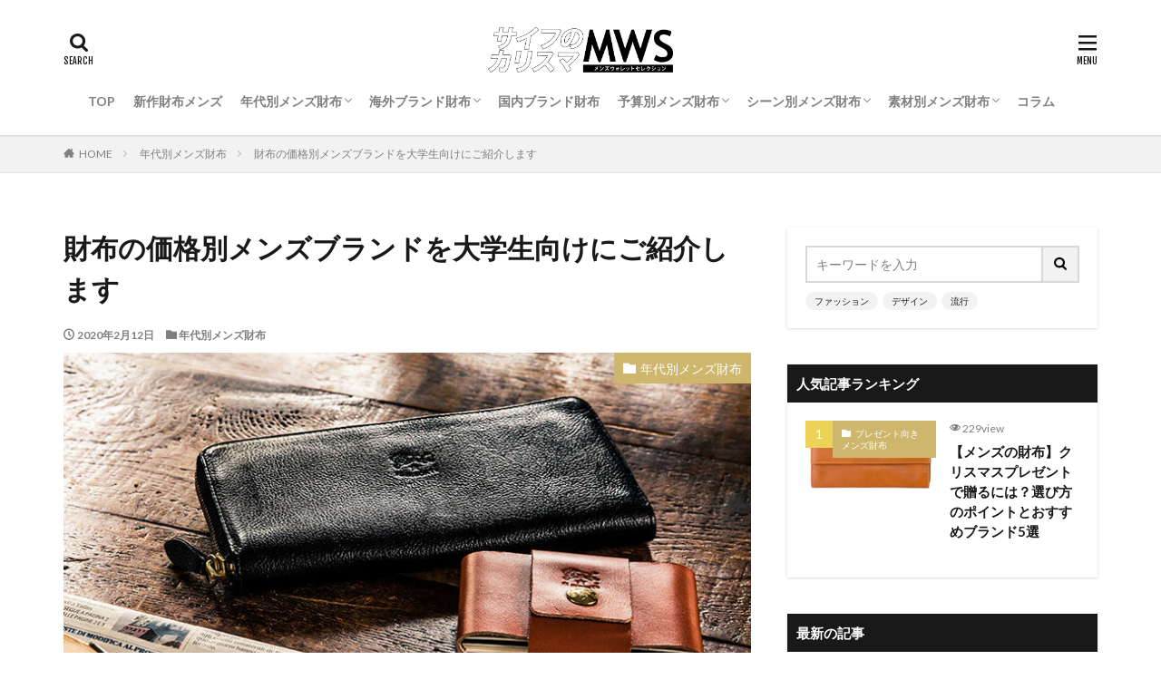

--- FILE ---
content_type: text/html; charset=UTF-8
request_url: https://saihu-mens.com/%E8%B2%A1%E5%B8%83%E3%81%AE%E4%BE%A1%E6%A0%BC%E5%88%A5%E3%83%A1%E3%83%B3%E3%82%BA%E3%83%96%E3%83%A9%E3%83%B3%E3%83%89%E3%82%92%E5%A4%A7%E5%AD%A6%E7%94%9F%E5%90%91%E3%81%91%E3%81%AB%E3%81%94%E7%B4%B9/
body_size: 22680
content:
<!DOCTYPE html>

<html lang="ja" prefix="og: http://ogp.me/ns#" class="t-html 
">

<head prefix="og: http://ogp.me/ns# fb: http://ogp.me/ns/fb# article: http://ogp.me/ns/article#">
<!-- Google Tag Manager -->
<script>(function(w,d,s,l,i){w[l]=w[l]||[];w[l].push({'gtm.start':
new Date().getTime(),event:'gtm.js'});var f=d.getElementsByTagName(s)[0],
j=d.createElement(s),dl=l!='dataLayer'?'&l='+l:'';j.async=true;j.src=
'https://www.googletagmanager.com/gtm.js?id='+i+dl;f.parentNode.insertBefore(j,f);
})(window,document,'script','dataLayer','GTM-KJKKFZB');</script>
<!-- End Google Tag Manager -->
<meta charset="UTF-8">
<title>財布の価格別メンズブランドを大学生向けにご紹介します│財布メンズセレクション</title>
<meta name='robots' content='max-image-preview:large' />
<link rel='stylesheet' id='dashicons-css'  href='https://saihu-mens.com/wp-includes/css/dashicons.min.css?ver=6.0.11' type='text/css' media='all' />
<link rel='stylesheet' id='thickbox-css'  href='https://saihu-mens.com/wp-includes/js/thickbox/thickbox.css?ver=6.0.11' type='text/css' media='all' />
<link rel='stylesheet' id='wp-block-library-css'  href='https://saihu-mens.com/wp-includes/css/dist/block-library/style.min.css?ver=6.0.11' type='text/css' media='all' />
<style id='global-styles-inline-css' type='text/css'>
body{--wp--preset--color--black: #000000;--wp--preset--color--cyan-bluish-gray: #abb8c3;--wp--preset--color--white: #ffffff;--wp--preset--color--pale-pink: #f78da7;--wp--preset--color--vivid-red: #cf2e2e;--wp--preset--color--luminous-vivid-orange: #ff6900;--wp--preset--color--luminous-vivid-amber: #fcb900;--wp--preset--color--light-green-cyan: #7bdcb5;--wp--preset--color--vivid-green-cyan: #00d084;--wp--preset--color--pale-cyan-blue: #8ed1fc;--wp--preset--color--vivid-cyan-blue: #0693e3;--wp--preset--color--vivid-purple: #9b51e0;--wp--preset--gradient--vivid-cyan-blue-to-vivid-purple: linear-gradient(135deg,rgba(6,147,227,1) 0%,rgb(155,81,224) 100%);--wp--preset--gradient--light-green-cyan-to-vivid-green-cyan: linear-gradient(135deg,rgb(122,220,180) 0%,rgb(0,208,130) 100%);--wp--preset--gradient--luminous-vivid-amber-to-luminous-vivid-orange: linear-gradient(135deg,rgba(252,185,0,1) 0%,rgba(255,105,0,1) 100%);--wp--preset--gradient--luminous-vivid-orange-to-vivid-red: linear-gradient(135deg,rgba(255,105,0,1) 0%,rgb(207,46,46) 100%);--wp--preset--gradient--very-light-gray-to-cyan-bluish-gray: linear-gradient(135deg,rgb(238,238,238) 0%,rgb(169,184,195) 100%);--wp--preset--gradient--cool-to-warm-spectrum: linear-gradient(135deg,rgb(74,234,220) 0%,rgb(151,120,209) 20%,rgb(207,42,186) 40%,rgb(238,44,130) 60%,rgb(251,105,98) 80%,rgb(254,248,76) 100%);--wp--preset--gradient--blush-light-purple: linear-gradient(135deg,rgb(255,206,236) 0%,rgb(152,150,240) 100%);--wp--preset--gradient--blush-bordeaux: linear-gradient(135deg,rgb(254,205,165) 0%,rgb(254,45,45) 50%,rgb(107,0,62) 100%);--wp--preset--gradient--luminous-dusk: linear-gradient(135deg,rgb(255,203,112) 0%,rgb(199,81,192) 50%,rgb(65,88,208) 100%);--wp--preset--gradient--pale-ocean: linear-gradient(135deg,rgb(255,245,203) 0%,rgb(182,227,212) 50%,rgb(51,167,181) 100%);--wp--preset--gradient--electric-grass: linear-gradient(135deg,rgb(202,248,128) 0%,rgb(113,206,126) 100%);--wp--preset--gradient--midnight: linear-gradient(135deg,rgb(2,3,129) 0%,rgb(40,116,252) 100%);--wp--preset--duotone--dark-grayscale: url('#wp-duotone-dark-grayscale');--wp--preset--duotone--grayscale: url('#wp-duotone-grayscale');--wp--preset--duotone--purple-yellow: url('#wp-duotone-purple-yellow');--wp--preset--duotone--blue-red: url('#wp-duotone-blue-red');--wp--preset--duotone--midnight: url('#wp-duotone-midnight');--wp--preset--duotone--magenta-yellow: url('#wp-duotone-magenta-yellow');--wp--preset--duotone--purple-green: url('#wp-duotone-purple-green');--wp--preset--duotone--blue-orange: url('#wp-duotone-blue-orange');--wp--preset--font-size--small: 13px;--wp--preset--font-size--medium: 20px;--wp--preset--font-size--large: 36px;--wp--preset--font-size--x-large: 42px;}.has-black-color{color: var(--wp--preset--color--black) !important;}.has-cyan-bluish-gray-color{color: var(--wp--preset--color--cyan-bluish-gray) !important;}.has-white-color{color: var(--wp--preset--color--white) !important;}.has-pale-pink-color{color: var(--wp--preset--color--pale-pink) !important;}.has-vivid-red-color{color: var(--wp--preset--color--vivid-red) !important;}.has-luminous-vivid-orange-color{color: var(--wp--preset--color--luminous-vivid-orange) !important;}.has-luminous-vivid-amber-color{color: var(--wp--preset--color--luminous-vivid-amber) !important;}.has-light-green-cyan-color{color: var(--wp--preset--color--light-green-cyan) !important;}.has-vivid-green-cyan-color{color: var(--wp--preset--color--vivid-green-cyan) !important;}.has-pale-cyan-blue-color{color: var(--wp--preset--color--pale-cyan-blue) !important;}.has-vivid-cyan-blue-color{color: var(--wp--preset--color--vivid-cyan-blue) !important;}.has-vivid-purple-color{color: var(--wp--preset--color--vivid-purple) !important;}.has-black-background-color{background-color: var(--wp--preset--color--black) !important;}.has-cyan-bluish-gray-background-color{background-color: var(--wp--preset--color--cyan-bluish-gray) !important;}.has-white-background-color{background-color: var(--wp--preset--color--white) !important;}.has-pale-pink-background-color{background-color: var(--wp--preset--color--pale-pink) !important;}.has-vivid-red-background-color{background-color: var(--wp--preset--color--vivid-red) !important;}.has-luminous-vivid-orange-background-color{background-color: var(--wp--preset--color--luminous-vivid-orange) !important;}.has-luminous-vivid-amber-background-color{background-color: var(--wp--preset--color--luminous-vivid-amber) !important;}.has-light-green-cyan-background-color{background-color: var(--wp--preset--color--light-green-cyan) !important;}.has-vivid-green-cyan-background-color{background-color: var(--wp--preset--color--vivid-green-cyan) !important;}.has-pale-cyan-blue-background-color{background-color: var(--wp--preset--color--pale-cyan-blue) !important;}.has-vivid-cyan-blue-background-color{background-color: var(--wp--preset--color--vivid-cyan-blue) !important;}.has-vivid-purple-background-color{background-color: var(--wp--preset--color--vivid-purple) !important;}.has-black-border-color{border-color: var(--wp--preset--color--black) !important;}.has-cyan-bluish-gray-border-color{border-color: var(--wp--preset--color--cyan-bluish-gray) !important;}.has-white-border-color{border-color: var(--wp--preset--color--white) !important;}.has-pale-pink-border-color{border-color: var(--wp--preset--color--pale-pink) !important;}.has-vivid-red-border-color{border-color: var(--wp--preset--color--vivid-red) !important;}.has-luminous-vivid-orange-border-color{border-color: var(--wp--preset--color--luminous-vivid-orange) !important;}.has-luminous-vivid-amber-border-color{border-color: var(--wp--preset--color--luminous-vivid-amber) !important;}.has-light-green-cyan-border-color{border-color: var(--wp--preset--color--light-green-cyan) !important;}.has-vivid-green-cyan-border-color{border-color: var(--wp--preset--color--vivid-green-cyan) !important;}.has-pale-cyan-blue-border-color{border-color: var(--wp--preset--color--pale-cyan-blue) !important;}.has-vivid-cyan-blue-border-color{border-color: var(--wp--preset--color--vivid-cyan-blue) !important;}.has-vivid-purple-border-color{border-color: var(--wp--preset--color--vivid-purple) !important;}.has-vivid-cyan-blue-to-vivid-purple-gradient-background{background: var(--wp--preset--gradient--vivid-cyan-blue-to-vivid-purple) !important;}.has-light-green-cyan-to-vivid-green-cyan-gradient-background{background: var(--wp--preset--gradient--light-green-cyan-to-vivid-green-cyan) !important;}.has-luminous-vivid-amber-to-luminous-vivid-orange-gradient-background{background: var(--wp--preset--gradient--luminous-vivid-amber-to-luminous-vivid-orange) !important;}.has-luminous-vivid-orange-to-vivid-red-gradient-background{background: var(--wp--preset--gradient--luminous-vivid-orange-to-vivid-red) !important;}.has-very-light-gray-to-cyan-bluish-gray-gradient-background{background: var(--wp--preset--gradient--very-light-gray-to-cyan-bluish-gray) !important;}.has-cool-to-warm-spectrum-gradient-background{background: var(--wp--preset--gradient--cool-to-warm-spectrum) !important;}.has-blush-light-purple-gradient-background{background: var(--wp--preset--gradient--blush-light-purple) !important;}.has-blush-bordeaux-gradient-background{background: var(--wp--preset--gradient--blush-bordeaux) !important;}.has-luminous-dusk-gradient-background{background: var(--wp--preset--gradient--luminous-dusk) !important;}.has-pale-ocean-gradient-background{background: var(--wp--preset--gradient--pale-ocean) !important;}.has-electric-grass-gradient-background{background: var(--wp--preset--gradient--electric-grass) !important;}.has-midnight-gradient-background{background: var(--wp--preset--gradient--midnight) !important;}.has-small-font-size{font-size: var(--wp--preset--font-size--small) !important;}.has-medium-font-size{font-size: var(--wp--preset--font-size--medium) !important;}.has-large-font-size{font-size: var(--wp--preset--font-size--large) !important;}.has-x-large-font-size{font-size: var(--wp--preset--font-size--x-large) !important;}
</style>
<script src='https://saihu-mens.com/wp-includes/js/jquery/jquery.min.js?ver=3.6.0' id='jquery-core-js'></script>
<script src='https://saihu-mens.com/wp-includes/js/jquery/jquery-migrate.min.js?ver=3.3.2' id='jquery-migrate-js'></script>
<link rel="https://api.w.org/" href="https://saihu-mens.com/wp-json/" /><link rel="alternate" type="application/json" href="https://saihu-mens.com/wp-json/wp/v2/posts/6331" /><link rel="alternate" type="application/json+oembed" href="https://saihu-mens.com/wp-json/oembed/1.0/embed?url=https%3A%2F%2Fsaihu-mens.com%2F%25e8%25b2%25a1%25e5%25b8%2583%25e3%2581%25ae%25e4%25be%25a1%25e6%25a0%25bc%25e5%2588%25a5%25e3%2583%25a1%25e3%2583%25b3%25e3%2582%25ba%25e3%2583%2596%25e3%2583%25a9%25e3%2583%25b3%25e3%2583%2589%25e3%2582%2592%25e5%25a4%25a7%25e5%25ad%25a6%25e7%2594%259f%25e5%2590%2591%25e3%2581%2591%25e3%2581%25ab%25e3%2581%2594%25e7%25b4%25b9%2F" />
<link rel="alternate" type="text/xml+oembed" href="https://saihu-mens.com/wp-json/oembed/1.0/embed?url=https%3A%2F%2Fsaihu-mens.com%2F%25e8%25b2%25a1%25e5%25b8%2583%25e3%2581%25ae%25e4%25be%25a1%25e6%25a0%25bc%25e5%2588%25a5%25e3%2583%25a1%25e3%2583%25b3%25e3%2582%25ba%25e3%2583%2596%25e3%2583%25a9%25e3%2583%25b3%25e3%2583%2589%25e3%2582%2592%25e5%25a4%25a7%25e5%25ad%25a6%25e7%2594%259f%25e5%2590%2591%25e3%2581%2591%25e3%2581%25ab%25e3%2581%2594%25e7%25b4%25b9%2F&#038;format=xml" />
<!-- Markup (JSON-LD) structured in schema.org ver.4.8.1 START -->
<script type="application/ld+json">
{
    "@context": "https://schema.org",
    "@type": "BlogPosting",
    "mainEntityOfPage": {
        "@type": "WebPage",
        "@id": "https://saihu-mens.com/%e8%b2%a1%e5%b8%83%e3%81%ae%e4%be%a1%e6%a0%bc%e5%88%a5%e3%83%a1%e3%83%b3%e3%82%ba%e3%83%96%e3%83%a9%e3%83%b3%e3%83%89%e3%82%92%e5%a4%a7%e5%ad%a6%e7%94%9f%e5%90%91%e3%81%91%e3%81%ab%e3%81%94%e7%b4%b9/"
    },
    "headline": "財布の価格別メンズブランドを大学生向けにご紹介します",
    "datePublished": "2020-02-12T17:37:40+0900",
    "dateModified": "2020-02-12T17:37:40+0900",
    "author": {
        "@type": "Person",
        "name": "saihumensselection"
    },
    "description": "財布の価格別メンズブランドを大学生向けにご紹介します。財布のブランド、特にメンズの扱いがあるブランドのことはあまりよくわからないけど、大学生だからおしゃれで大人っぽい財布が欲しい…と思う方も多いのではないでしょうか。財布",
    "image": {
        "@type": "ImageObject",
        "url": "https://saihu-mens.com/wp-content/uploads/2020/02/ilbisonte-1.jpg",
        "width": 768,
        "height": 432
    },
    "publisher": {
        "@type": "Organization",
        "name": "財布（メンズ）セレクション",
        "logo": {
            "@type": "ImageObject",
            "url": "https://saihu-mens.com/wp-content/uploads/2019/07/rogo-1.png",
            "width": 1346,
            "height": 329
        }
    }
}
</script>
<!-- Markup (JSON-LD) structured in schema.org END -->
<link rel="amphtml" href="https://saihu-mens.com/%e8%b2%a1%e5%b8%83%e3%81%ae%e4%be%a1%e6%a0%bc%e5%88%a5%e3%83%a1%e3%83%b3%e3%82%ba%e3%83%96%e3%83%a9%e3%83%b3%e3%83%89%e3%82%92%e5%a4%a7%e5%ad%a6%e7%94%9f%e5%90%91%e3%81%91%e3%81%ab%e3%81%94%e7%b4%b9/?type=AMP">
<link class="css-async" rel href="https://saihu-mens.com/wp-content/themes/the-thor/css/icon.min.css">
<link class="css-async" rel href="https://fonts.googleapis.com/css?family=Lato:100,300,400,700,900">
<link class="css-async" rel href="https://fonts.googleapis.com/css?family=Fjalla+One">
<link rel="stylesheet" href="https://fonts.googleapis.com/css?family=Noto+Sans+JP:100,200,300,400,500,600,700,800,900">
<link rel="stylesheet" href="https://saihu-mens.com/wp-content/themes/the-thor/style.min.css">
<link class="css-async" rel href="https://saihu-mens.com/wp-content/themes/the-thor-child/style-user.css?1579314194">
<link rel="manifest" href="https://saihu-mens.com/wp-content/themes/the-thor/js/manifest.json">
<link rel="canonical" href="https://saihu-mens.com/%e8%b2%a1%e5%b8%83%e3%81%ae%e4%be%a1%e6%a0%bc%e5%88%a5%e3%83%a1%e3%83%b3%e3%82%ba%e3%83%96%e3%83%a9%e3%83%b3%e3%83%89%e3%82%92%e5%a4%a7%e5%ad%a6%e7%94%9f%e5%90%91%e3%81%91%e3%81%ab%e3%81%94%e7%b4%b9/" />
<script src="https://ajax.googleapis.com/ajax/libs/jquery/1.12.4/jquery.min.js"></script>
<meta http-equiv="X-UA-Compatible" content="IE=edge">
<meta name="viewport" content="width=device-width, initial-scale=1, viewport-fit=cover"/>
<script>
(function(i,s,o,g,r,a,m){i['GoogleAnalyticsObject']=r;i[r]=i[r]||function(){
(i[r].q=i[r].q||[]).push(arguments)},i[r].l=1*new Date();a=s.createElement(o),
m=s.getElementsByTagName(o)[0];a.async=1;a.src=g;m.parentNode.insertBefore(a,m)
})(window,document,'script','https://www.google-analytics.com/analytics.js','ga');

ga('create', 'UA-122018100-4', 'auto');
ga('send', 'pageview');
</script>
<style>
.widget.widget_nav_menu ul.menu{border-color: rgba(206,182,109,0.15);}.widget.widget_nav_menu ul.menu li{border-color: rgba(206,182,109,0.75);}.widget.widget_nav_menu ul.menu .sub-menu li{border-color: rgba(206,182,109,0.15);}.widget.widget_nav_menu ul.menu .sub-menu li .sub-menu li:first-child{border-color: rgba(206,182,109,0.15);}.widget.widget_nav_menu ul.menu li a:hover{background-color: rgba(206,182,109,0.75);}.widget.widget_nav_menu ul.menu .current-menu-item > a{background-color: rgba(206,182,109,0.75);}.widget.widget_nav_menu ul.menu li .sub-menu li a:before {color:#ceb66d;}.widget.widget_nav_menu ul.menu li a{background-color:#ceb66d;}.widget.widget_nav_menu ul.menu .sub-menu a:hover{color:#ceb66d;}.widget.widget_nav_menu ul.menu .sub-menu .current-menu-item a{color:#ceb66d;}.widget.widget_categories ul{border-color: rgba(206,182,109,0.15);}.widget.widget_categories ul li{border-color: rgba(206,182,109,0.75);}.widget.widget_categories ul .children li{border-color: rgba(206,182,109,0.15);}.widget.widget_categories ul .children li .children li:first-child{border-color: rgba(206,182,109,0.15);}.widget.widget_categories ul li a:hover{background-color: rgba(206,182,109,0.75);}.widget.widget_categories ul .current-menu-item > a{background-color: rgba(206,182,109,0.75);}.widget.widget_categories ul li .children li a:before {color:#ceb66d;}.widget.widget_categories ul li a{background-color:#ceb66d;}.widget.widget_categories ul .children a:hover{color:#ceb66d;}.widget.widget_categories ul .children .current-menu-item a{color:#ceb66d;}.widgetSearch__input:hover{border-color:#ceb66d;}.widgetCatTitle{background-color:#ceb66d;}.widgetCatTitle__inner{background-color:#ceb66d;}.widgetSearch__submit:hover{background-color:#ceb66d;}.widgetProfile__sns{background-color:#ceb66d;}.widget.widget_calendar .calendar_wrap tbody a:hover{background-color:#ceb66d;}.widget ul li a:hover{color:#ceb66d;}.widget.widget_rss .rsswidget:hover{color:#ceb66d;}.widget.widget_tag_cloud a:hover{background-color:#ceb66d;}.widget select:hover{border-color:#ceb66d;}.widgetSearch__checkLabel:hover:after{border-color:#ceb66d;}.widgetSearch__check:checked .widgetSearch__checkLabel:before, .widgetSearch__check:checked + .widgetSearch__checkLabel:before{border-color:#ceb66d;}.widgetTab__item.current{border-top-color:#ceb66d;}.widgetTab__item:hover{border-top-color:#ceb66d;}.searchHead__title{background-color:#ceb66d;}.searchHead__submit:hover{color:#ceb66d;}.menuBtn__close:hover{color:#ceb66d;}.menuBtn__link:hover{color:#ceb66d;}@media only screen and (min-width: 992px){.menuBtn__link {background-color:#ceb66d;}}.t-headerCenter .menuBtn__link:hover{color:#ceb66d;}.searchBtn__close:hover{color:#ceb66d;}.searchBtn__link:hover{color:#ceb66d;}.breadcrumb__item a:hover{color:#ceb66d;}.pager__item{color:#ceb66d;}.pager__item:hover, .pager__item-current{background-color:#ceb66d; color:#fff;}.page-numbers{color:#ceb66d;}.page-numbers:hover, .page-numbers.current{background-color:#ceb66d; color:#fff;}.pagePager__item{color:#ceb66d;}.pagePager__item:hover, .pagePager__item-current{background-color:#ceb66d; color:#fff;}.heading a:hover{color:#ceb66d;}.eyecatch__cat{background-color:#ceb66d;}.the__category{background-color:#ceb66d;}.dateList__item a:hover{color:#ceb66d;}.controllerFooter__item:last-child{background-color:#ceb66d;}.controllerFooter__close{background-color:#ceb66d;}.bottomFooter__topBtn{background-color:#ceb66d;}.mask-color{background-color:#ceb66d;}.mask-colorgray{background-color:#ceb66d;}.pickup3__item{background-color:#ceb66d;}.categoryBox__title{color:#ceb66d;}.comments__list .comment-meta{background-color:#ceb66d;}.comment-respond .submit{background-color:#ceb66d;}.prevNext__pop{background-color:#ceb66d;}.swiper-pagination-bullet-active{background-color:#ceb66d;}.swiper-slider .swiper-button-next, .swiper-slider .swiper-container-rtl .swiper-button-prev, .swiper-slider .swiper-button-prev, .swiper-slider .swiper-container-rtl .swiper-button-next	{background-color:#ceb66d;}body{background:#f2f2f2;}.snsFooter{background-color:#ceb66d}.widget-main .heading.heading-widget{background-color:#ceb66d}.widget-main .heading.heading-widgetsimple{background-color:#ceb66d}.widget-main .heading.heading-widgetsimplewide{background-color:#ceb66d}.widget-main .heading.heading-widgetwide{background-color:#ceb66d}.widget-main .heading.heading-widgetbottom:before{border-color:#ceb66d}.widget-main .heading.heading-widgetborder{border-color:#ceb66d}.widget-main .heading.heading-widgetborder::before,.widget-main .heading.heading-widgetborder::after{background-color:#ceb66d}.widget-side .heading.heading-widget{background-color:#191919}.widget-side .heading.heading-widgetsimple{background-color:#191919}.widget-side .heading.heading-widgetsimplewide{background-color:#191919}.widget-side .heading.heading-widgetwide{background-color:#191919}.widget-side .heading.heading-widgetbottom:before{border-color:#191919}.widget-side .heading.heading-widgetborder{border-color:#191919}.widget-side .heading.heading-widgetborder::before,.widget-side .heading.heading-widgetborder::after{background-color:#191919}.widget-foot .heading.heading-widget{background-color:#191919}.widget-foot .heading.heading-widgetsimple{background-color:#191919}.widget-foot .heading.heading-widgetsimplewide{background-color:#191919}.widget-foot .heading.heading-widgetwide{background-color:#191919}.widget-foot .heading.heading-widgetbottom:before{border-color:#191919}.widget-foot .heading.heading-widgetborder{border-color:#191919}.widget-foot .heading.heading-widgetborder::before,.widget-foot .heading.heading-widgetborder::after{background-color:#191919}.widget-menu .heading.heading-widget{background-color:#ceb66d}.widget-menu .heading.heading-widgetsimple{background-color:#ceb66d}.widget-menu .heading.heading-widgetsimplewide{background-color:#ceb66d}.widget-menu .heading.heading-widgetwide{background-color:#ceb66d}.widget-menu .heading.heading-widgetbottom:before{border-color:#ceb66d}.widget-menu .heading.heading-widgetborder{border-color:#ceb66d}.widget-menu .heading.heading-widgetborder::before,.widget-menu .heading.heading-widgetborder::after{background-color:#ceb66d}@media only screen and (min-width: 768px){.still {height: 300px;}}.rankingBox__bg{background-color:#ceb66d}.the__ribbon{background-color:#bc3531}.the__ribbon:after{border-left-color:#bc3531; border-right-color:#bc3531}.eyecatch__link.eyecatch__link-mask:hover::after{content: "READ MORE";}.eyecatch__link.eyecatch__link-maskzoom:hover::after{content: "READ MORE";}.eyecatch__link.eyecatch__link-maskzoomrotate:hover::after{content: "READ MORE";}.cc-ft19{color:#8d25e8;}.cc-hv19:hover{color:#8d25e8;}.cc-bg19{background-color:#8d25e8;}.cc-br19{border-color:#8d25e8;}.cc-ft21{color:#4f3200;}.cc-hv21:hover{color:#4f3200;}.cc-bg21{background-color:#4f3200;}.cc-br21{border-color:#4f3200;}.cc-ft10{color:#ea3535;}.cc-hv10:hover{color:#ea3535;}.cc-bg10{background-color:#ea3535;}.cc-br10{border-color:#ea3535;}.cc-ft48{color:#38b55f;}.cc-hv48:hover{color:#38b55f;}.cc-bg48{background-color:#38b55f;}.cc-br48{border-color:#38b55f;}.cc-ft72{color:#000000;}.cc-hv72:hover{color:#000000;}.cc-bg72{background-color:#000000;}.cc-br72{border-color:#000000;}.cc-ft55{color:#311bba;}.cc-hv55:hover{color:#311bba;}.cc-bg55{background-color:#311bba;}.cc-br55{border-color:#311bba;}.cc-ft18{color:#2150d1;}.cc-hv18:hover{color:#2150d1;}.cc-bg18{background-color:#2150d1;}.cc-br18{border-color:#2150d1;}.cc-ft7{color:#5083af;}.cc-hv7:hover{color:#5083af;}.cc-bg7{background-color:#5083af;}.cc-br7{border-color:#5083af;}.cc-ft83{color:#dd0067;}.cc-hv83:hover{color:#dd0067;}.cc-bg83{background-color:#dd0067;}.cc-br83{border-color:#dd0067;}.cc-ft4{color:#aa2319;}.cc-hv4:hover{color:#aa2319;}.cc-bg4{background-color:#aa2319;}.cc-br4{border-color:#aa2319;}.postcta-bg{background-color:#3970a2}.content .afTagBox__btnDetail{background-color:#ceb66d;}.widget .widgetAfTag__btnDetail{background-color:#ceb66d;}.content .afTagBox__btnAf{background-color:#ceb66d;}.widget .widgetAfTag__btnAf{background-color:#ceb66d;}.content a{color:#ceb66d;}.phrase a{color:#ceb66d;}.content .sitemap li a:hover{color:#ceb66d;}.content h2 a:hover,.content h3 a:hover,.content h4 a:hover,.content h5 a:hover{color:#ceb66d;}.content ul.menu li a:hover{color:#ceb66d;}.content .es-LiconBox:before{background-color:#a83f3f;}.content .es-LiconCircle:before{background-color:#a83f3f;}.content .es-BTiconBox:before{background-color:#a83f3f;}.content .es-BTiconCircle:before{background-color:#a83f3f;}.content .es-BiconObi{border-color:#a83f3f;}.content .es-BiconCorner:before{background-color:#a83f3f;}.content .es-BiconCircle:before{background-color:#a83f3f;}.content .es-BmarkHatena::before{background-color:#005293;}.content .es-BmarkExcl::before{background-color:#b60105;}.content .es-BmarkQ::before{background-color:#005293;}.content .es-BmarkQ::after{border-top-color:#005293;}.content .es-BmarkA::before{color:#b60105;}.content .es-BsubTradi::before{color:#ffffff;background-color:#b60105;border-color:#b60105;}.btn__link-primary{color:#ffffff; background-color:#b2384e;}.content .btn__link-primary{color:#ffffff; background-color:#b2384e;}.searchBtn__contentInner .btn__link-search{color:#ffffff; background-color:#b2384e;}.btn__link-secondary{color:#ffffff; background-color:#b2384e;}.content .btn__link-secondary{color:#ffffff; background-color:#b2384e;}.btn__link-search{color:#ffffff; background-color:#b2384e;}.btn__link-normal{color:#b2384e;}.content .btn__link-normal{color:#b2384e;}.btn__link-normal:hover{background-color:#b2384e;}.content .btn__link-normal:hover{background-color:#b2384e;}.comments__list .comment-reply-link{color:#b2384e;}.comments__list .comment-reply-link:hover{background-color:#b2384e;}@media only screen and (min-width: 992px){.subNavi__link-pickup{color:#b2384e;}}@media only screen and (min-width: 992px){.subNavi__link-pickup:hover{background-color:#b2384e;}}.partsH2-4 h2{color:#191919;}.partsH2-4 h2::before{border-color:#b2384e;}.partsH2-4 h2::after{border-color:#d8d8d8;}.partsH3-61 h3{color:#191919;}.partsH3-61 h3::after{background-color:#b2384e;}.content h4{color:#191919}.content h5{color:#191919}.content ul > li::before{color:#a83f3f;}.content ul{color:#191919;}.content ol > li::before{color:#a83f3f; border-color:#a83f3f;}.content ol > li > ol > li::before{background-color:#a83f3f; border-color:#a83f3f;}.content ol > li > ol > li > ol > li::before{color:#a83f3f; border-color:#a83f3f;}.content ol{color:#191919;}.content .balloon .balloon__text{color:#191919; background-color:#f2f2f2;}.content .balloon .balloon__text-left:before{border-left-color:#f2f2f2;}.content .balloon .balloon__text-right:before{border-right-color:#f2f2f2;}.content .balloon-boder .balloon__text{color:#191919; background-color:#ffffff;  border-color:#d8d8d8;}.content .balloon-boder .balloon__text-left:before{border-left-color:#d8d8d8;}.content .balloon-boder .balloon__text-left:after{border-left-color:#ffffff;}.content .balloon-boder .balloon__text-right:before{border-right-color:#d8d8d8;}.content .balloon-boder .balloon__text-right:after{border-right-color:#ffffff;}.content blockquote{color:#191919; background-color:#f2f2f2;}.content blockquote::before{color:#d8d8d8;}.content table{color:#191919; border-top-color:#E5E5E5; border-left-color:#E5E5E5;}.content table th{background:#7f7f7f; color:#ffffff; ;border-right-color:#E5E5E5; border-bottom-color:#E5E5E5;}.content table td{background:#ffffff; ;border-right-color:#E5E5E5; border-bottom-color:#E5E5E5;}.content table tr:nth-child(odd) td{background-color:#f2f2f2;}
</style>
<link rel="icon" href="https://saihu-mens.com/wp-content/uploads/2019/06/cropped-rogo-32x32.jpg" sizes="32x32" />
<link rel="icon" href="https://saihu-mens.com/wp-content/uploads/2019/06/cropped-rogo-192x192.jpg" sizes="192x192" />
<link rel="apple-touch-icon" href="https://saihu-mens.com/wp-content/uploads/2019/06/cropped-rogo-180x180.jpg" />
<meta name="msapplication-TileImage" content="https://saihu-mens.com/wp-content/uploads/2019/06/cropped-rogo-270x270.jpg" />
<meta property="og:site_name" content="財布メンズセレクション" />
<meta property="og:type" content="article" />
<meta property="og:title" content="財布の価格別メンズブランドを大学生向けにご紹介します" />
<meta property="og:description" content="財布の価格別メンズブランドを大学生向けにご紹介します。 財布のブランド、特にメンズの扱いがあるブランドのことはあまりよくわからないけど、大学生だからおしゃれで大人っぽい財布が欲しい…と思う方も多いのではないでしょうか。財布のブランドは国内に" />
<meta property="og:url" content="https://saihu-mens.com/%e8%b2%a1%e5%b8%83%e3%81%ae%e4%be%a1%e6%a0%bc%e5%88%a5%e3%83%a1%e3%83%b3%e3%82%ba%e3%83%96%e3%83%a9%e3%83%b3%e3%83%89%e3%82%92%e5%a4%a7%e5%ad%a6%e7%94%9f%e5%90%91%e3%81%91%e3%81%ab%e3%81%94%e7%b4%b9/" />
<meta property="og:image" content="https://saihu-mens.com/wp-content/uploads/2020/02/ilbisonte-1-768x432.jpg" />
<meta name="twitter:card" content="summary_large_image" />
<meta name="twitter:site" content="@examples" />

<script async src="https://pagead2.googlesyndication.com/pagead/js/adsbygoogle.js"></script>
<script>
     (adsbygoogle = window.adsbygoogle || []).push({
          google_ad_client: "ca-pub-7307725657367136",
          enable_page_level_ads: true
     });
</script>


</head>
<body class=" t-logoSp25 t-logoPc50 t-naviNoneSp t-headerCenter t-footerFixed" id="top">
<!-- Google Tag Manager (noscript) -->
<noscript><iframe src="https://www.googletagmanager.com/ns.html?id=GTM-KJKKFZB"
height="0" width="0" style="display:none;visibility:hidden"></iframe></noscript>
<!-- End Google Tag Manager (noscript) -->
    <header class="l-header l-header-shadow"> <div class="container container-header"><p class="siteTitle"><a class="siteTitle__link" href="https://saihu-mens.com"><img class="siteTitle__logo" src="https://saihu-mens.com/wp-content/uploads/2020/03/rogo-1.png" alt="財布メンズセレクション" width="1346" height="329" >  </a></p><nav class="globalNavi u-none-sp"><div class="globalNavi__inner"><ul class="globalNavi__list"><li id="menu-item-22" class="menu-item menu-item-type-custom menu-item-object-custom menu-item-home menu-item-22"><a href="https://saihu-mens.com">TOP</a></li><li id="menu-item-3847" class="menu-item menu-item-type-taxonomy menu-item-object-category menu-item-3847"><a href="https://saihu-mens.com/category/%e6%96%b0%e4%bd%9c%e8%b2%a1%e5%b8%83%e3%83%a1%e3%83%b3%e3%82%ba/">新作財布メンズ</a></li><li id="menu-item-40" class="menu-item menu-item-type-custom menu-item-object-custom menu-item-has-children menu-item-40"><a href="https://saihu-mens.com/category/年代別メンズ財布/">年代別メンズ財布</a><ul class="sub-menu"><li id="menu-item-203" class="menu-item menu-item-type-post_type menu-item-object-post menu-item-203"><a href="https://saihu-mens.com/20%e4%bb%a3%e5%90%91%e3%81%91%e3%81%ab%e3%82%aa%e3%82%b9%e3%82%b9%e3%83%a1%e3%81%ae%e3%83%a1%e3%83%b3%e3%82%ba%e8%b2%a1%e5%b8%83/">20代向けにオススメの財布(メンズ)</a></li><li id="menu-item-202" class="menu-item menu-item-type-post_type menu-item-object-post menu-item-202"><a href="https://saihu-mens.com/30%e4%bb%a3%e5%90%91%e3%81%91%e3%81%ab%e3%82%aa%e3%82%b9%e3%82%b9%e3%83%a1%e3%81%ae%e3%83%a1%e3%83%b3%e3%82%ba%e8%b2%a1%e5%b8%83/">30代向けにオススメの財布(メンズ)</a></li><li id="menu-item-201" class="menu-item menu-item-type-post_type menu-item-object-post menu-item-201"><a href="https://saihu-mens.com/40%e4%bb%a3%e5%90%91%e3%81%91%e3%81%ab%e3%82%aa%e3%82%b9%e3%82%b9%e3%83%a1%e3%81%ae%e3%83%a1%e3%83%b3%e3%82%ba%e8%b2%a1%e5%b8%83/">40代向けにオススメの財布(メンズ)</a></li><li id="menu-item-200" class="menu-item menu-item-type-post_type menu-item-object-post menu-item-200"><a href="https://saihu-mens.com/50%e4%bb%a3%e5%90%91%e3%81%91%e3%81%ab%e3%82%aa%e3%82%b9%e3%82%b9%e3%83%a1%e3%81%ae%e3%83%a1%e3%83%b3%e3%82%ba%e8%b2%a1%e5%b8%83/">50代向けにオススメの財布(メンズ)</a></li></ul></li><li id="menu-item-1226" class="menu-item menu-item-type-custom menu-item-object-custom menu-item-has-children menu-item-1226"><a href="https://saihu-mens.com/category/%e6%b5%b7%e5%a4%96%e3%83%96%e3%83%a9%e3%83%b3%e3%83%89%e8%b2%a1%e5%b8%83/">海外ブランド財布</a><ul class="sub-menu"><li id="menu-item-1228" class="menu-item menu-item-type-custom menu-item-object-custom menu-item-1228"><a href="https://saihu-mens.com/category/%e6%b5%b7%e5%a4%96%e3%83%96%e3%83%a9%e3%83%b3%e3%83%89%e8%b2%a1%e5%b8%83/%e3%83%95%e3%83%a9%e3%83%b3%e3%82%b9/">フランス</a></li><li id="menu-item-1227" class="menu-item menu-item-type-custom menu-item-object-custom menu-item-1227"><a href="https://saihu-mens.com/category/%e6%b5%b7%e5%a4%96%e3%83%96%e3%83%a9%e3%83%b3%e3%83%89%e8%b2%a1%e5%b8%83/%e3%82%a4%e3%82%bf%e3%83%aa%e3%82%a2/">イタリア</a></li><li id="menu-item-1229" class="menu-item menu-item-type-custom menu-item-object-custom menu-item-1229"><a href="https://saihu-mens.com/category/%e6%b5%b7%e5%a4%96%e3%83%96%e3%83%a9%e3%83%b3%e3%83%89%e8%b2%a1%e5%b8%83/%e3%82%a2%e3%83%a1%e3%83%aa%e3%82%ab/">アメリカ</a></li><li id="menu-item-1230" class="menu-item menu-item-type-custom menu-item-object-custom menu-item-1230"><a href="https://saihu-mens.com/category/%e6%b5%b7%e5%a4%96%e3%83%96%e3%83%a9%e3%83%b3%e3%83%89%e8%b2%a1%e5%b8%83/%e3%82%a4%e3%82%ae%e3%83%aa%e3%82%b9/">イギリス</a></li><li id="menu-item-2578" class="menu-item menu-item-type-taxonomy menu-item-object-category menu-item-2578"><a href="https://saihu-mens.com/category/%e6%b5%b7%e5%a4%96%e3%83%96%e3%83%a9%e3%83%b3%e3%83%89%e8%b2%a1%e5%b8%83/%e3%82%b9%e3%82%a4%e3%82%b9/">スイス</a></li><li id="menu-item-2579" class="menu-item menu-item-type-taxonomy menu-item-object-category menu-item-2579"><a href="https://saihu-mens.com/category/%e6%b5%b7%e5%a4%96%e3%83%96%e3%83%a9%e3%83%b3%e3%83%89%e8%b2%a1%e5%b8%83/%e3%82%b9%e3%83%9a%e3%82%a4%e3%83%b3/">スペイン</a></li><li id="menu-item-2580" class="menu-item menu-item-type-taxonomy menu-item-object-category menu-item-2580"><a href="https://saihu-mens.com/category/%e6%b5%b7%e5%a4%96%e3%83%96%e3%83%a9%e3%83%b3%e3%83%89%e8%b2%a1%e5%b8%83/%e3%83%8f%e3%83%af%e3%82%a4/">ハワイ</a></li></ul></li><li id="menu-item-2364" class="menu-item menu-item-type-taxonomy menu-item-object-category menu-item-2364"><a href="https://saihu-mens.com/category/%e5%9b%bd%e5%86%85%e3%83%96%e3%83%a9%e3%83%b3%e3%83%89%e8%b2%a1%e5%b8%83/">国内ブランド財布</a></li><li id="menu-item-41" class="menu-item menu-item-type-custom menu-item-object-custom menu-item-has-children menu-item-41"><a href="https://saihu-mens.com/category/予算別メンズ財布/">予算別メンズ財布</a><ul class="sub-menu"><li id="menu-item-1578" class="menu-item menu-item-type-post_type menu-item-object-post menu-item-1578"><a href="https://saihu-mens.com/1%e3%80%9c3%e4%b8%87%e5%86%86%e4%bb%a3%e3%81%ae%e3%82%aa%e3%82%b9%e3%82%b9%e3%83%a1%e3%81%ae%e3%83%a1%e3%83%b3%e3%82%ba%e8%b2%a1%e5%b8%83/">1〜3万円代のオススメの財布(メンズ)</a></li><li id="menu-item-1577" class="menu-item menu-item-type-post_type menu-item-object-post menu-item-1577"><a href="https://saihu-mens.com/3%e3%80%9c5%e4%b8%87%e5%86%86%e4%bb%a3%e3%81%ae%e3%82%aa%e3%82%b9%e3%82%b9%e3%83%a1%e3%81%ae%e3%83%a1%e3%83%b3%e3%82%ba%e8%b2%a1%e5%b8%83/">3〜5万円代のオススメの財布(メンズ)</a></li><li id="menu-item-1576" class="menu-item menu-item-type-post_type menu-item-object-post menu-item-1576"><a href="https://saihu-mens.com/6%e4%b8%87%e5%86%86%e4%bb%a5%e4%b8%8a%e3%81%ae%e3%82%aa%e3%82%b9%e3%82%b9%e3%83%a1%e3%81%ae%e3%83%a1%e3%83%b3%e3%82%ba%e8%b2%a1%e5%b8%83/">6万円以上のオススメの財布(メンズ)</a></li></ul></li><li id="menu-item-2568" class="menu-item menu-item-type-taxonomy menu-item-object-category menu-item-has-children menu-item-2568"><a href="https://saihu-mens.com/category/%e3%82%b7%e3%83%bc%e3%83%b3%e5%88%a5%e3%83%a1%e3%83%b3%e3%82%ba%e8%b2%a1%e5%b8%83/">シーン別メンズ財布</a><ul class="sub-menu"><li id="menu-item-3037" class="menu-item menu-item-type-post_type menu-item-object-post menu-item-3037"><a href="https://saihu-mens.com/%e3%83%87%e3%83%bc%e3%83%88%e3%81%a7%e5%a5%bd%e5%8d%b0%e8%b1%a1%e3%82%92%e6%ae%8b%e3%81%97%e3%81%9f%e3%81%84%ef%bc%81%e5%a5%b3%e6%80%a7%e3%82%a6%e3%82%b1%e3%81%8c%e3%81%84%e3%81%84%e3%83%a1%e3%83%b3/">デートで好印象を残したいならコレ！女性ウケがいい財布(メンズ)TOP3</a></li><li id="menu-item-3038" class="menu-item menu-item-type-post_type menu-item-object-post menu-item-3038"><a href="https://saihu-mens.com/%e6%97%85%e8%a1%8c%e3%81%ab%e6%8c%81%e3%81%a3%e3%81%a6%e3%81%84%e3%81%8f%e3%81%b9%e3%81%8d%e3%80%81%e3%83%a1%e3%83%b3%e3%82%ba%e8%b2%a1%e5%b8%83/">旅行に持っていくべき、財布(メンズ)</a></li><li id="menu-item-3039" class="menu-item menu-item-type-post_type menu-item-object-post menu-item-3039"><a href="https://saihu-mens.com/30%e4%bb%a3%e7%94%b7%e6%80%a7%e3%81%ab%e3%81%8a%e3%81%99%e3%81%99%e3%82%81%e3%81%97%e3%81%9f%e3%81%84%e3%80%81%e3%82%b9%e3%83%bc%e3%83%84%e3%81%a8%e7%9b%b8%e6%80%a7%e3%81%8c%e8%89%af%e3%81%84%e8%b2%a1/">ビジネスシーンで好印象。スーツに合うおすすめ財布(メンズ)ブランド</a></li></ul></li><li id="menu-item-2557" class="menu-item menu-item-type-taxonomy menu-item-object-category menu-item-has-children menu-item-2557"><a href="https://saihu-mens.com/category/%e7%b4%a0%e6%9d%90%e5%88%a5%e3%83%a1%e3%83%b3%e3%82%ba%e8%b2%a1%e5%b8%83/">素材別メンズ財布</a><ul class="sub-menu"><li id="menu-item-2558" class="menu-item menu-item-type-post_type menu-item-object-post menu-item-2558"><a href="https://saihu-mens.com/%e3%83%95%e3%83%ac%e3%82%b0%e3%83%a9%e3%83%b3%e3%82%b9%e3%83%ac%e3%82%b6%e3%83%bc%e3%81%ae%e3%83%a1%e3%83%b3%e3%82%ba%e8%b2%a1%e5%b8%83/">財布(メンズ)の革が香る理由！特殊なフレグランスレザーとは？</a></li><li id="menu-item-2559" class="menu-item menu-item-type-post_type menu-item-object-post menu-item-2559"><a href="https://saihu-mens.com/%e3%83%8c%e3%83%a1%e9%9d%a9%e3%81%ae%e3%83%a1%e3%83%b3%e3%82%ba%e8%b2%a1%e5%b8%83/">ヌメ革の財布(メンズ)</a></li><li id="menu-item-2560" class="menu-item menu-item-type-post_type menu-item-object-post menu-item-2560"><a href="https://saihu-mens.com/%e3%82%b3%e3%83%bc%e3%83%89%e3%83%90%e3%83%b3%e3%81%ae%e3%83%a1%e3%83%b3%e3%82%ba%e8%b2%a1%e5%b8%83/">コードバンの財布(メンズ)</a></li><li id="menu-item-2561" class="menu-item menu-item-type-post_type menu-item-object-post menu-item-2561"><a href="https://saihu-mens.com/%e3%83%96%e3%83%a9%e3%82%a4%e3%83%89%e3%83%ab%e3%83%ac%e3%82%b6%e3%83%bc%e3%81%ae%e3%83%a1%e3%83%b3%e3%82%ba%e8%b2%a1%e5%b8%83/">ブライドルレザーの財布(メンズ)</a></li></ul></li><li id="menu-item-3956" class="menu-item menu-item-type-custom menu-item-object-custom menu-item-3956"><a href="https://saihu-mens.com/category/menssihucolumn/">コラム</a></li></ul></div></nav><div class="searchBtn searchBtn-right">  <input class="searchBtn__checkbox" id="searchBtn-checkbox" type="checkbox">  <label class="searchBtn__link searchBtn__link-text icon-search" for="searchBtn-checkbox"></label>  <label class="searchBtn__unshown" for="searchBtn-checkbox"></label>  <div class="searchBtn__content"> <div class="searchBtn__scroll"><label class="searchBtn__close" for="searchBtn-checkbox"><i class="icon-close"></i>CLOSE</label><div class="searchBtn__contentInner">  <aside class="widget">  <div class="widgetSearch"> <form method="get" action="https://saihu-mens.com" target="_top">  <div class="widgetSearch__contents"> <h3 class="heading heading-tertiary">キーワード</h3> <input class="widgetSearch__input widgetSearch__input-max" type="text" name="s" placeholder="キーワードを入力" value="">  <ol class="widgetSearch__word"><li class="widgetSearch__wordItem"><a href="https://saihu-mens.com?s=ファッション">ファッション</a></li>  <li class="widgetSearch__wordItem"><a href="https://saihu-mens.com?s=デザイン">デザイン</a></li>  <li class="widgetSearch__wordItem"><a href="https://saihu-mens.com?s=流行">流行</a></li></ol></div>  <div class="widgetSearch__contents"> <h3 class="heading heading-tertiary">カテゴリー</h3><select  name='cat' id='cat_69316d59b9bee' class='widgetSearch__select' ><option value=''>カテゴリーを選択</option><option class="level-0" value="3">年代別メンズ財布</option><option class="level-0" value="4">海外ブランド財布</option><option class="level-0" value="7">国内ブランド財布</option><option class="level-0" value="10">イタリア</option><option class="level-0" value="18">フランス</option><option class="level-0" value="19">アメリカ</option><option class="level-0" value="21">イギリス</option><option class="level-0" value="24">予算別メンズ財布</option><option class="level-0" value="46">シーン別メンズ財布</option><option class="level-0" value="48">スペイン</option><option class="level-0" value="49">機能性が充実したメンズ財布</option><option class="level-0" value="50">スイス</option><option class="level-0" value="51">タイプ別メンズ財布</option><option class="level-0" value="52">プレゼント向きメンズ財布</option><option class="level-0" value="55">ハワイ</option><option class="level-0" value="56">素材別メンズ財布</option><option class="level-0" value="72">ドイツ</option><option class="level-0" value="76">その他</option><option class="level-0" value="83">新作財布メンズ</option><option class="level-0" value="84">メンズ財布コラム</option><option class="level-0" value="86">ルブタン　CHRISTIAN LOUBOUTIN</option><option class="level-0" value="89">イルビゾンテ　IL BISONTE</option></select>  </div>  <div class="widgetSearch__tag"> <h3 class="heading heading-tertiary">タグ</h3> <label><input class="widgetSearch__check" type="checkbox" name="tag[]" value="6%e4%b8%87%e5%86%86%e4%bb%a5%e4%b8%8a" /><span class="widgetSearch__checkLabel">6万円以上</span></label><label><input class="widgetSearch__check" type="checkbox" name="tag[]" value="%e3%83%90%e3%83%bc%e3%83%90%e3%83%aa%e3%83%bc" /><span class="widgetSearch__checkLabel">バーバリー</span></label><label><input class="widgetSearch__check" type="checkbox" name="tag[]" value="%e3%82%b3%e3%83%ab%e3%83%b4%e3%82%a9" /><span class="widgetSearch__checkLabel">コルヴォ</span></label><label><input class="widgetSearch__check" type="checkbox" name="tag[]" value="%e3%82%b3%e3%83%bc%e3%83%81" /><span class="widgetSearch__checkLabel">コーチ</span></label><label><input class="widgetSearch__check" type="checkbox" name="tag[]" value="%e3%82%b4%e3%83%a4%e3%83%bc%e3%83%ab" /><span class="widgetSearch__checkLabel">ゴヤール</span></label><label><input class="widgetSearch__check" type="checkbox" name="tag[]" value="%e3%82%b5%e3%83%ab%e3%83%90%e3%83%88%e3%83%bc%e3%83%ac%e3%83%95%e3%82%a7%e3%83%a9%e3%82%ac%e3%83%a2" /><span class="widgetSearch__checkLabel">サルバトーレフェラガモ</span></label><label><input class="widgetSearch__check" type="checkbox" name="tag[]" value="%e3%82%b5%e3%83%b3%e3%83%ad%e3%83%bc%e3%83%a9%e3%83%b3" /><span class="widgetSearch__checkLabel">サンローラン</span></label><label><input class="widgetSearch__check" type="checkbox" name="tag[]" value="%e3%82%b8%e3%83%9f%e3%83%bc%e3%83%81%e3%83%a5%e3%82%a6" /><span class="widgetSearch__checkLabel">ジミーチュウ</span></label><label><input class="widgetSearch__check" type="checkbox" name="tag[]" value="%e3%82%bf%e3%82%b1%e3%82%aa%e3%82%ad%e3%82%af%e3%83%81" /><span class="widgetSearch__checkLabel">タケオキクチ</span></label><label><input class="widgetSearch__check" type="checkbox" name="tag[]" value="%e3%83%88%e3%82%a5%e3%83%a2%e3%83%ad%e3%83%bc%e3%83%a9%e3%83%b3%e3%83%89" /><span class="widgetSearch__checkLabel">トゥモローランド</span></label><label><input class="widgetSearch__check" type="checkbox" name="tag[]" value="%e3%83%89%e3%82%a4%e3%83%84" /><span class="widgetSearch__checkLabel">ドイツ</span></label><label><input class="widgetSearch__check" type="checkbox" name="tag[]" value="%e3%83%89%e3%83%ab%e3%83%81%e3%82%a7%e3%82%ac%e3%83%83%e3%83%90%e3%83%bc%e3%83%8a" /><span class="widgetSearch__checkLabel">ドルチェ&amp;ガッバーナ</span></label><label><input class="widgetSearch__check" type="checkbox" name="tag[]" value="%e3%83%90%e3%83%ac%e3%83%b3%e3%82%b7%e3%82%a2%e3%82%ac" /><span class="widgetSearch__checkLabel">バレンシアガ</span></label><label><input class="widgetSearch__check" type="checkbox" name="tag[]" value="%e3%83%95%e3%82%a7%e3%83%b3%e3%83%87%e3%82%a3" /><span class="widgetSearch__checkLabel">フェンディ</span></label><label><input class="widgetSearch__check" type="checkbox" name="tag[]" value="%e3%82%b0%e3%83%83%e3%83%81" /><span class="widgetSearch__checkLabel">グッチ</span></label><label><input class="widgetSearch__check" type="checkbox" name="tag[]" value="%e3%83%95%e3%83%a9%e3%83%b3%e3%82%b9" /><span class="widgetSearch__checkLabel">フランス</span></label><label><input class="widgetSearch__check" type="checkbox" name="tag[]" value="%e3%83%95%e3%83%a9%e3%83%b3%e3%82%b9%e8%a3%bd" /><span class="widgetSearch__checkLabel">フランス製</span></label><label><input class="widgetSearch__check" type="checkbox" name="tag[]" value="%e3%83%96%e3%83%ab%e3%82%ac%e3%83%aa" /><span class="widgetSearch__checkLabel">ブルガリ</span></label><label><input class="widgetSearch__check" type="checkbox" name="tag[]" value="%e3%83%97%e3%83%a9%e3%83%80" /><span class="widgetSearch__checkLabel">プラダ</span></label><label><input class="widgetSearch__check" type="checkbox" name="tag[]" value="%e3%83%98%e3%83%ab%e3%83%84" /><span class="widgetSearch__checkLabel">ヘルツ</span></label><label><input class="widgetSearch__check" type="checkbox" name="tag[]" value="%e3%83%99%e3%83%ab%e3%83%ab%e3%83%83%e3%83%86%e3%82%a3" /><span class="widgetSearch__checkLabel">ベルルッティ</span></label><label><input class="widgetSearch__check" type="checkbox" name="tag[]" value="%e3%83%9a%e3%83%83%e3%83%ac-%e3%83%a2%e3%83%ab%e3%83%93%e3%83%80" /><span class="widgetSearch__checkLabel">ペッレ モルビダ</span></label><label><input class="widgetSearch__check" type="checkbox" name="tag[]" value="%e3%83%9b%e3%83%af%e3%82%a4%e3%83%88%e3%83%8f%e3%82%a6%e3%82%b9%e3%82%b3%e3%83%83%e3%82%af%e3%82%b9" /><span class="widgetSearch__checkLabel">ホワイトハウスコックス</span></label><label><input class="widgetSearch__check" type="checkbox" name="tag[]" value="%e3%83%9d%e3%83%bc%e3%83%ab%e3%82%b9%e3%83%9f%e3%82%b9" /><span class="widgetSearch__checkLabel">ポールスミス</span></label><label><input class="widgetSearch__check" type="checkbox" name="tag[]" value="%e3%83%a6%e3%83%8f%e3%82%af" /><span class="widgetSearch__checkLabel">ユハク</span></label><label><input class="widgetSearch__check" type="checkbox" name="tag[]" value="%e3%83%ab%e3%82%a4%e3%83%b4%e3%82%a3%e3%83%88%e3%83%b3" /><span class="widgetSearch__checkLabel">ルイヴィトン</span></label><label><input class="widgetSearch__check" type="checkbox" name="tag[]" value="%e3%83%b4%e3%82%a1%e3%83%ac%e3%83%b3%e3%83%86%e3%82%a3%e3%83%8e" /><span class="widgetSearch__checkLabel">ヴァレンティノ</span></label><label><input class="widgetSearch__check" type="checkbox" name="tag[]" value="%e3%82%b3%e3%82%b3%e3%83%9e%e3%82%a4%e3%82%b9%e3%82%bf%e3%83%bc" /><span class="widgetSearch__checkLabel">ココマイスター</span></label><label><input class="widgetSearch__check" type="checkbox" name="tag[]" value="%e3%82%af%e3%83%aa%e3%82%b9%e3%83%81%e3%83%a3%e3%83%b3%e3%83%ab%e3%83%96%e3%82%bf%e3%83%b3" /><span class="widgetSearch__checkLabel">クリスチャンルブタン</span></label><label><input class="widgetSearch__check" type="checkbox" name="tag[]" value="armani" /><span class="widgetSearch__checkLabel">ARMANI</span></label><label><input class="widgetSearch__check" type="checkbox" name="tag[]" value="pelle-morbida" /><span class="widgetSearch__checkLabel">PELLE MORBIDA</span></label><label><input class="widgetSearch__check" type="checkbox" name="tag[]" value="bottega-veneta%e3%83%9c%e3%83%83%e3%83%86%e3%82%ac%e3%83%bb%e3%83%b4%e3%82%a7%e3%83%8d%e3%82%bf" /><span class="widgetSearch__checkLabel">BOTTEGA VENETA(ボッテガ・ヴェネタ)</span></label><label><input class="widgetSearch__check" type="checkbox" name="tag[]" value="celine" /><span class="widgetSearch__checkLabel">CELINE</span></label><label><input class="widgetSearch__check" type="checkbox" name="tag[]" value="cocomeister" /><span class="widgetSearch__checkLabel">COCOMEISTER</span></label><label><input class="widgetSearch__check" type="checkbox" name="tag[]" value="corvo" /><span class="widgetSearch__checkLabel">Corvo</span></label><label><input class="widgetSearch__check" type="checkbox" name="tag[]" value="cypris" /><span class="widgetSearch__checkLabel">CYPRIS</span></label><label><input class="widgetSearch__check" type="checkbox" name="tag[]" value="diesel" /><span class="widgetSearch__checkLabel">DIESEL</span></label><label><input class="widgetSearch__check" type="checkbox" name="tag[]" value="felisi%ef%bc%88%e3%83%95%e3%82%a7%e3%83%aa%e3%83%bc%e3%82%b8%ef%bc%89" /><span class="widgetSearch__checkLabel">Felisi（フェリージ）</span></label><label><input class="widgetSearch__check" type="checkbox" name="tag[]" value="ganzo" /><span class="widgetSearch__checkLabel">GANZO</span></label><label><input class="widgetSearch__check" type="checkbox" name="tag[]" value="herz" /><span class="widgetSearch__checkLabel">HERZ</span></label><label><input class="widgetSearch__check" type="checkbox" name="tag[]" value="jimmy-choo" /><span class="widgetSearch__checkLabel">JIMMY CHOO</span></label><label><input class="widgetSearch__check" type="checkbox" name="tag[]" value="mcm" /><span class="widgetSearch__checkLabel">MCM</span></label><label><input class="widgetSearch__check" type="checkbox" name="tag[]" value="valentino" /><span class="widgetSearch__checkLabel">VALENTINO</span></label><label><input class="widgetSearch__check" type="checkbox" name="tag[]" value="%e3%82%af%e3%83%aa%e3%82%b9%e3%83%81%e3%83%a3%e3%83%b3%e3%83%87%e3%82%a3%e3%82%aa%e3%83%bc%e3%83%ab" /><span class="widgetSearch__checkLabel">クリスチャンディオール</span></label><label><input class="widgetSearch__check" type="checkbox" name="tag[]" value="yuhaku" /><span class="widgetSearch__checkLabel">yuhaku</span></label><label><input class="widgetSearch__check" type="checkbox" name="tag[]" value="%e3%82%a2%e3%83%a1%e3%83%aa%e3%82%ab" /><span class="widgetSearch__checkLabel">アメリカ</span></label><label><input class="widgetSearch__check" type="checkbox" name="tag[]" value="%e3%82%a4%e3%82%ae%e3%83%aa%e3%82%b9" /><span class="widgetSearch__checkLabel">イギリス</span></label><label><input class="widgetSearch__check" type="checkbox" name="tag[]" value="%e3%82%a4%e3%82%bf%e3%83%aa%e3%82%a2" /><span class="widgetSearch__checkLabel">イタリア</span></label><label><input class="widgetSearch__check" type="checkbox" name="tag[]" value="%e3%82%a4%e3%82%bf%e3%83%aa%e3%82%a2%e8%a3%bd" /><span class="widgetSearch__checkLabel">イタリア製</span></label><label><input class="widgetSearch__check" type="checkbox" name="tag[]" value="%e3%82%a4%e3%83%ab%e3%83%93%e3%82%be%e3%83%b3%e3%83%86" /><span class="widgetSearch__checkLabel">イルビゾンテ</span></label><label><input class="widgetSearch__check" type="checkbox" name="tag[]" value="%e3%82%a8%e3%83%ab%e3%83%a1%e3%82%b9" /><span class="widgetSearch__checkLabel">エルメス</span></label><label><input class="widgetSearch__check" type="checkbox" name="tag[]" value="%e3%82%ab%e3%83%9f%e3%83%bc%e3%83%a6%e3%83%95%e3%82%a9%e3%83%ab%e3%83%8d" /><span class="widgetSearch__checkLabel">カミーユフォルネ</span></label><label><input class="widgetSearch__check" type="checkbox" name="tag[]" value="%e3%82%ab%e3%83%ab%e3%83%86%e3%82%a3%e3%82%a8" /><span class="widgetSearch__checkLabel">カルティエ</span></label><label><input class="widgetSearch__check" type="checkbox" name="tag[]" value="%e3%82%ab%e3%83%ab%e3%83%90%e3%83%b3%e3%82%af%e3%83%a9%e3%82%a4%e3%83%b3" /><span class="widgetSearch__checkLabel">カルバンクライン</span></label><label><input class="widgetSearch__check" type="checkbox" name="tag[]" value="%e3%82%ac%e3%83%b3%e3%82%be" /><span class="widgetSearch__checkLabel">ガンゾ</span></label><label><input class="widgetSearch__check" type="checkbox" name="tag[]" value="%e3%82%ad%e3%83%97%e3%83%aa%e3%82%b9" /><span class="widgetSearch__checkLabel">キプリス</span></label><label><input class="widgetSearch__check" type="checkbox" name="tag[]" value="%e5%9c%9f%e5%b1%8b%e9%9e%84%e8%a3%bd%e9%80%a0%e6%89%80" /><span class="widgetSearch__checkLabel">土屋鞄製造所</span></label>  </div> <div class="btn btn-search"> <button class="btn__link btn__link-search" type="submit" value="search">検索</button>  </div></form>  </div></aside></div> </div>  </div></div><div class="menuBtn">  <input class="menuBtn__checkbox" id="menuBtn-checkbox" type="checkbox">  <label class="menuBtn__link menuBtn__link-text icon-menu" for="menuBtn-checkbox"></label>  <label class="menuBtn__unshown" for="menuBtn-checkbox"></label>  <div class="menuBtn__content"> <div class="menuBtn__scroll"><label class="menuBtn__close" for="menuBtn-checkbox"><i class="icon-close"></i>CLOSE</label><div class="menuBtn__contentInner"><aside class="widget widget-menu widget_categories"><h2 class="heading heading-widgetsimple">カテゴリー</h2><ul><li class="cat-item cat-item-76"><a href="https://saihu-mens.com/category/%e3%81%9d%e3%81%ae%e4%bb%96/" title="この「その他の財布（メンズ）」カテゴリーでは、カテゴリー分けされた以外で特徴のある財布メンズの情報を私、財布のカリスマ松井がご紹介しています。">その他</a></li><li class="cat-item cat-item-46"><a href="https://saihu-mens.com/category/%e3%82%b7%e3%83%bc%e3%83%b3%e5%88%a5%e3%83%a1%e3%83%b3%e3%82%ba%e8%b2%a1%e5%b8%83/" title="ビジネス時や商談時、食事の際やプライベートな時など様々なシチュエーションがあると思いますが、そんなタイミングに最も適したメンズ財布をここではシーンごとに私、（自称）カリスマがご紹介させていただきます。ぜひ財布選びのポイントにしてみてください。">シーン別メンズ財布</a></li><li class="cat-item cat-item-51"><a href="https://saihu-mens.com/category/%e3%82%bf%e3%82%a4%e3%83%97%e5%88%a5%e3%83%a1%e3%83%b3%e3%82%ba%e8%b2%a1%e5%b8%83/" title="長財布や二つ折り財布、コンパクトな財布など財布ごとに形状は様々。そんな多様なタイプ別の財布をご紹介しています。">タイプ別メンズ財布</a></li><li class="cat-item cat-item-52"><a href="https://saihu-mens.com/category/%e3%83%97%e3%83%ac%e3%82%bc%e3%83%b3%e3%83%88%e5%90%91%e3%81%8d%e3%83%a1%e3%83%b3%e3%82%ba%e8%b2%a1%e5%b8%83/" title="お父さんや彼氏・息子へのプレゼント選びに悩んでいる女性におすすめ。せっかくプレゼントを贈るなら、やっぱり喜ぶ顔が見たいですよね。財布は毎日使うものなので、プレゼントに選ぶ人がとても多いです。「男性に喜ばれるブランドが分からない…」という方もご安心下さい。プレゼントにおすすめの財布(メンズ)を私、（自称）カリスマがご紹介させていただきます。">プレゼント向きメンズ財布</a></li><li class="cat-item cat-item-84"><a href="https://saihu-mens.com/category/menssihucolumn/" title="男性（メンズ）向けの財布に関する様々な情報を発信しています。財布（メンズ）のお手入れ方法から選び方など。わかりやすく役に立つ情報をご紹介。">メンズ財布コラム</a></li><li class="cat-item cat-item-24"><a href="https://saihu-mens.com/category/%e4%ba%88%e7%ae%97%e5%88%a5%e3%83%a1%e3%83%b3%e3%82%ba%e8%b2%a1%e5%b8%83/" title="彼氏へのクリスマスプレゼントやお父さんへの誕生日プレゼントなどで毎日使える財布はプレゼントにとても喜ばれます。ただ、形状やブランドなどメンズ財布も様々な種類があり、財布選びに迷われる方も多いと思います。そんな方のために、私、財布のカリスマ（自称）松井が今回ご予算別におすすめのメンズ財布をご紹介させていただきます。是非財布選びの参考にしてみてくださいね。">予算別メンズ財布</a></li><li class="cat-item cat-item-7"><a href="https://saihu-mens.com/category/%e5%9b%bd%e5%86%85%e3%83%96%e3%83%a9%e3%83%b3%e3%83%89%e8%b2%a1%e5%b8%83/" title="ブランドメンズ財布と聞くと、エルメスやルイ・ヴィトンなどの海外ブランド財布を思い浮かべますが、国内メンズブランド財布も良いものが沢山あります。そんな優れた国内財布メンズをご紹介させていただきます。">国内ブランド財布</a></li><li class="cat-item cat-item-3"><a href="https://saihu-mens.com/category/%e5%b9%b4%e4%bb%a3%e5%88%a5%e3%83%a1%e3%83%b3%e3%82%ba%e8%b2%a1%e5%b8%83/" title="10代や20代の男性と30代や40代の男性とでは、出向く場所や、立場、シュチュエーションが変わってきます。自分に相応なメンズ財布に悩まれた方も多いのではないのでしょうか。ここでは、その世代にあったオススメのメンズ財布を私、メンズ財布のカリスマ松井がセレクションさせていただきます。是非メンズ財布選びの参考にしてみてください。">年代別メンズ財布</a></li><li class="cat-item cat-item-83"><a href="https://saihu-mens.com/category/%e6%96%b0%e4%bd%9c%e8%b2%a1%e5%b8%83%e3%83%a1%e3%83%b3%e3%82%ba/" title="海外ブランドメンズ財布・国内ブランドメンズ財布を問わず、ここでは最新のブランドメンズ財布をご紹介させていただきます。">新作財布メンズ</a></li><li class="cat-item cat-item-49"><a href="https://saihu-mens.com/category/%e6%a9%9f%e8%83%bd%e6%80%a7%e3%81%8c%e5%85%85%e5%ae%9f%e3%81%97%e3%81%9f%e3%83%a1%e3%83%b3%e3%82%ba%e8%b2%a1%e5%b8%83/" title="ブランド財布といえば、オシャレで上質な素材。しかし、毎日使う財布はただオシャレなだけでは長年愛用できません。デザインもかっこよくて、なおかつ使いやすいブランド財布こそ価格の価値があります。そんな機能性に富んだ財布(メンズ)を私、（自称）カリスマがご紹介させていただきます。">機能性が充実したメンズ財布</a></li><li class="cat-item cat-item-4"><a href="https://saihu-mens.com/category/%e6%b5%b7%e5%a4%96%e3%83%96%e3%83%a9%e3%83%b3%e3%83%89%e8%b2%a1%e5%b8%83/" title="この海外ブランド財布カテゴリでは、エルメス・ルイヴィトン・ブルガリ・グッチなど世界の有名ブランド財布メンズや人気の海外ブランド財布メンズをご紹介しています。">海外ブランド財布</a><ul class='children'><li class="cat-item cat-item-19"><a href="https://saihu-mens.com/category/%e6%b5%b7%e5%a4%96%e3%83%96%e3%83%a9%e3%83%b3%e3%83%89%e8%b2%a1%e5%b8%83/%e3%82%a2%e3%83%a1%e3%83%aa%e3%82%ab/" title="この「アメリカ財布メンズ」カテゴリでは、アメリカで生まれたブランド財布(メンズ)を私、財布のカリスマ松井がご紹介させていただきます。">アメリカ</a></li><li class="cat-item cat-item-21"><a href="https://saihu-mens.com/category/%e6%b5%b7%e5%a4%96%e3%83%96%e3%83%a9%e3%83%b3%e3%83%89%e8%b2%a1%e5%b8%83/%e3%82%a4%e3%82%ae%e3%83%aa%e3%82%b9/" title="この「イギリス財布（メンズ）」では、BURBERRY(バーバリー) ・ Whitehouse Cox（ホワイトハウスコックス)・ポールスミス（Paul Smith）などイギリスで生まれたブランド財布を私、財布のカリスマ松井がご紹介させていただきます。">イギリス</a></li><li class="cat-item cat-item-10"><a href="https://saihu-mens.com/category/%e6%b5%b7%e5%a4%96%e3%83%96%e3%83%a9%e3%83%b3%e3%83%89%e8%b2%a1%e5%b8%83/%e3%82%a4%e3%82%bf%e3%83%aa%e3%82%a2/" title="この「イタリア財布（メンズ）」カテゴリーでは、BOTTEGA VENETA（ボッテガ・ヴェネタ）・VALENTINO(ヴァレンティノ) ・FENDI(フェンディ) ・BVLGARI(ブルガリ) などイタリアで生まれたブランド財布（メンズ）を私、財布のカリスマ松井がご紹介させていただきます。">イタリア</a><ul class='children'><li class="cat-item cat-item-89"><a href="https://saihu-mens.com/category/%e6%b5%b7%e5%a4%96%e3%83%96%e3%83%a9%e3%83%b3%e3%83%89%e8%b2%a1%e5%b8%83/%e3%82%a4%e3%82%bf%e3%83%aa%e3%82%a2/%e3%82%a4%e3%83%ab%e3%83%93%e3%82%be%e3%83%b3%e3%83%86%e3%80%80il-bisonte/" title="革好きの男達の間では定番と言ってもいいほど有名なレザーブランドIL BISONTE(イルビゾンテ)。イルビゾンテは、1970年にイタリアの小さな革製品店としてスタートしたのが始まり。革製品を職人の手で一つ一つ縫い上げていたということから、職人魂と革への愛情が見えますね。そんなIL BISONTE(イルビゾンテ)の財布の魅力と私、（自称）カリスマがセレクトしたIL BISONTE(イルビゾンテ)の財布(メンズ)をご紹介させていただきます。">イルビゾンテ　IL BISONTE</a></li></ul></li><li class="cat-item cat-item-50"><a href="https://saihu-mens.com/category/%e6%b5%b7%e5%a4%96%e3%83%96%e3%83%a9%e3%83%b3%e3%83%89%e8%b2%a1%e5%b8%83/%e3%82%b9%e3%82%a4%e3%82%b9/" title="この「スイス財布（メンズ）」カテゴリーでは、PHILIPP PLEIN(フィリッププレイン)・FREITAG（フライターグ）・Bally（バリー）などスイスで生まれたブランド財布を私、財布のカリスマ松井がご紹介させていただきます。">スイス</a></li><li class="cat-item cat-item-48"><a href="https://saihu-mens.com/category/%e6%b5%b7%e5%a4%96%e3%83%96%e3%83%a9%e3%83%b3%e3%83%89%e8%b2%a1%e5%b8%83/%e3%82%b9%e3%83%9a%e3%82%a4%e3%83%b3/" title="この「スペイン財布（メンズ）」カテゴリ-、ではLOEWE(ロエベ)・CAMPER(カンペール)・マッシモ・デュッティ（Massimo Dutti）など、このカテゴリでは、スペインで生まれたブランド財布を私、財布のカリスマ松井がご紹介させていただきます。">スペイン</a></li><li class="cat-item cat-item-72"><a href="https://saihu-mens.com/category/%e6%b5%b7%e5%a4%96%e3%83%96%e3%83%a9%e3%83%b3%e3%83%89%e8%b2%a1%e5%b8%83/%e3%83%89%e3%82%a4%e3%83%84/" title="この「ドイツ財布（メンズ）」カテゴリーでは、MCM（エムシーエム）・HUGO BOSS (ヒューゴ・ボス）などドイツで生まれたブランド財布（メンズ）を私、財布のカリスマ松井がご紹介させていただきます。">ドイツ</a></li><li class="cat-item cat-item-55"><a href="https://saihu-mens.com/category/%e6%b5%b7%e5%a4%96%e3%83%96%e3%83%a9%e3%83%b3%e3%83%89%e8%b2%a1%e5%b8%83/%e3%83%8f%e3%83%af%e3%82%a4/" title="この「ハワイ財布（メンズ）」カテゴリーでは、Lanai Transit Hawaii(ラナイトランジットハワイ) などハワイで生まれたブランド財布を私、財布のカリスマ松井がご紹介させていただきます。">ハワイ</a></li><li class="cat-item cat-item-18"><a href="https://saihu-mens.com/category/%e6%b5%b7%e5%a4%96%e3%83%96%e3%83%a9%e3%83%b3%e3%83%89%e8%b2%a1%e5%b8%83/%e3%83%95%e3%83%a9%e3%83%b3%e3%82%b9/" title="この「フライス財布（メンズ）」カテゴリーでは、Hermès（エルメス）・CELINE（セリーヌ）などフランスで生まれたブランド財布を私、財布のカリスマ松井がご紹介させていただきます。">フランス</a><ul class='children'><li class="cat-item cat-item-86"><a href="https://saihu-mens.com/category/%e6%b5%b7%e5%a4%96%e3%83%96%e3%83%a9%e3%83%b3%e3%83%89%e8%b2%a1%e5%b8%83/%e3%83%95%e3%83%a9%e3%83%b3%e3%82%b9/%e3%83%ab%e3%83%96%e3%82%bf%e3%83%b3%e3%80%80christian-louboutin/" title="Christian Louboutin｜クリスチャン・ルブタンは、1992年にフランスで設立されたブランドです。スタッズ使いがとても特徴的でセレブの間で人気のブランドです。そんなChristian Louboutin(クリスチャン・ルブタン)の財布の魅力と私、（自称）カリスマがセレクトしたChristian Louboutin(クリスチャン・ルブタン)の財布(メンズ)をご紹介させていただきます。">ルブタン　CHRISTIAN LOUBOUTIN</a></li></ul></li></ul></li><li class="cat-item cat-item-56"><a href="https://saihu-mens.com/category/%e7%b4%a0%e6%9d%90%e5%88%a5%e3%83%a1%e3%83%b3%e3%82%ba%e8%b2%a1%e5%b8%83/" title="気品のある素材の財布（メンズ）や、個性的な財布、落ち着いた雰囲気の財布（メンズ）など、素材ごとにそれぞれ異なる雰囲気や味わいが楽しめます。ここでは、そんな素材ごとの特徴やおすすめ所などを私、財布のカリスマ松井がご説明させていただきます。">素材別メンズ財布</a></li></ul></aside></div> </div>  </div></div> </div>  </header>      <div class="l-headerBottom">  </div>   <div class="wider"> <div class="breadcrumb"><ul class="breadcrumb__list container"><li class="breadcrumb__item icon-home"><a href="https://saihu-mens.com">HOME</a></li><li class="breadcrumb__item"><a href="https://saihu-mens.com/category/%e5%b9%b4%e4%bb%a3%e5%88%a5%e3%83%a1%e3%83%b3%e3%82%ba%e8%b2%a1%e5%b8%83/">年代別メンズ財布</a></li><li class="breadcrumb__item breadcrumb__item-current"><a href="https://saihu-mens.com/%e8%b2%a1%e5%b8%83%e3%81%ae%e4%be%a1%e6%a0%bc%e5%88%a5%e3%83%a1%e3%83%b3%e3%82%ba%e3%83%96%e3%83%a9%e3%83%b3%e3%83%89%e3%82%92%e5%a4%a7%e5%ad%a6%e7%94%9f%e5%90%91%e3%81%91%e3%81%ab%e3%81%94%e7%b4%b9/">財布の価格別メンズブランドを大学生向けにご紹介します</a></li></ul></div>  </div>    <div class="l-wrapper">   <main class="l-main"><div class="dividerBottom">  <h1 class="heading heading-primary">財布の価格別メンズブランドを大学生向けにご紹介します</h1>  <ul class="dateList dateList-main"> <li class="dateList__item icon-clock">2020年2月12日</li>  <li class="dateList__item icon-folder"><a href="https://saihu-mens.com/category/%e5%b9%b4%e4%bb%a3%e5%88%a5%e3%83%a1%e3%83%b3%e3%82%ba%e8%b2%a1%e5%b8%83/" rel="category tag">年代別メンズ財布</a></li></ul> <div class="eyecatch eyecatch-main"> <span class="eyecatch__cat eyecatch__cat-big cc-bg3"><a href="https://saihu-mens.com/category/%e5%b9%b4%e4%bb%a3%e5%88%a5%e3%83%a1%e3%83%b3%e3%82%ba%e8%b2%a1%e5%b8%83/">年代別メンズ財布</a></span> <span class="eyecatch__link"> <img width="768" height="432" src="https://saihu-mens.com/wp-content/uploads/2020/02/ilbisonte-1-768x432.jpg" class="attachment-icatch768 size-icatch768 wp-post-image" alt="ilbisonte" loading="lazy" />  </span>  </div>  <div class="postContents">  <aside class="social-top"><ul class="socialList socialList-type11"><li class="socialList__item"><a class="socialList__link icon-facebook" href="http://www.facebook.com/sharer.php?u=https%3A%2F%2Fsaihu-mens.com%2F%25e8%25b2%25a1%25e5%25b8%2583%25e3%2581%25ae%25e4%25be%25a1%25e6%25a0%25bc%25e5%2588%25a5%25e3%2583%25a1%25e3%2583%25b3%25e3%2582%25ba%25e3%2583%2596%25e3%2583%25a9%25e3%2583%25b3%25e3%2583%2589%25e3%2582%2592%25e5%25a4%25a7%25e5%25ad%25a6%25e7%2594%259f%25e5%2590%2591%25e3%2581%2591%25e3%2581%25ab%25e3%2581%2594%25e7%25b4%25b9%2F&amp;t=%E8%B2%A1%E5%B8%83%E3%81%AE%E4%BE%A1%E6%A0%BC%E5%88%A5%E3%83%A1%E3%83%B3%E3%82%BA%E3%83%96%E3%83%A9%E3%83%B3%E3%83%89%E3%82%92%E5%A4%A7%E5%AD%A6%E7%94%9F%E5%90%91%E3%81%91%E3%81%AB%E3%81%94%E7%B4%B9%E4%BB%8B%E3%81%97%E3%81%BE%E3%81%99" target="_blank" title="Facebook"></a></li><li class="socialList__item"><a class="socialList__link icon-twitter" href="http://twitter.com/intent/tweet?text=%E8%B2%A1%E5%B8%83%E3%81%AE%E4%BE%A1%E6%A0%BC%E5%88%A5%E3%83%A1%E3%83%B3%E3%82%BA%E3%83%96%E3%83%A9%E3%83%B3%E3%83%89%E3%82%92%E5%A4%A7%E5%AD%A6%E7%94%9F%E5%90%91%E3%81%91%E3%81%AB%E3%81%94%E7%B4%B9%E4%BB%8B%E3%81%97%E3%81%BE%E3%81%99&amp;https%3A%2F%2Fsaihu-mens.com%2F%25e8%25b2%25a1%25e5%25b8%2583%25e3%2581%25ae%25e4%25be%25a1%25e6%25a0%25bc%25e5%2588%25a5%25e3%2583%25a1%25e3%2583%25b3%25e3%2582%25ba%25e3%2583%2596%25e3%2583%25a9%25e3%2583%25b3%25e3%2583%2589%25e3%2582%2592%25e5%25a4%25a7%25e5%25ad%25a6%25e7%2594%259f%25e5%2590%2591%25e3%2581%2591%25e3%2581%25ab%25e3%2581%2594%25e7%25b4%25b9%2F&amp;url=https%3A%2F%2Fsaihu-mens.com%2F%25e8%25b2%25a1%25e5%25b8%2583%25e3%2581%25ae%25e4%25be%25a1%25e6%25a0%25bc%25e5%2588%25a5%25e3%2583%25a1%25e3%2583%25b3%25e3%2582%25ba%25e3%2583%2596%25e3%2583%25a9%25e3%2583%25b3%25e3%2583%2589%25e3%2582%2592%25e5%25a4%25a7%25e5%25ad%25a6%25e7%2594%259f%25e5%2590%2591%25e3%2581%2591%25e3%2581%25ab%25e3%2581%2594%25e7%25b4%25b9%2F" target="_blank" title="Twitter"></a></li><li class="socialList__item"><a class="socialList__link icon-google-plus" href="https://plus.google.com/share?url=https%3A%2F%2Fsaihu-mens.com%2F%25e8%25b2%25a1%25e5%25b8%2583%25e3%2581%25ae%25e4%25be%25a1%25e6%25a0%25bc%25e5%2588%25a5%25e3%2583%25a1%25e3%2583%25b3%25e3%2582%25ba%25e3%2583%2596%25e3%2583%25a9%25e3%2583%25b3%25e3%2583%2589%25e3%2582%2592%25e5%25a4%25a7%25e5%25ad%25a6%25e7%2594%259f%25e5%2590%2591%25e3%2581%2591%25e3%2581%25ab%25e3%2581%2594%25e7%25b4%25b9%2F" target="_blank" title="Google+"></a></li><li class="socialList__item"><a class="socialList__link icon-hatenabookmark" href="http://b.hatena.ne.jp/add?mode=confirm&amp;url=https%3A%2F%2Fsaihu-mens.com%2F%25e8%25b2%25a1%25e5%25b8%2583%25e3%2581%25ae%25e4%25be%25a1%25e6%25a0%25bc%25e5%2588%25a5%25e3%2583%25a1%25e3%2583%25b3%25e3%2582%25ba%25e3%2583%2596%25e3%2583%25a9%25e3%2583%25b3%25e3%2583%2589%25e3%2582%2592%25e5%25a4%25a7%25e5%25ad%25a6%25e7%2594%259f%25e5%2590%2591%25e3%2581%2591%25e3%2581%25ab%25e3%2581%2594%25e7%25b4%25b9%2F&amp;title=%E8%B2%A1%E5%B8%83%E3%81%AE%E4%BE%A1%E6%A0%BC%E5%88%A5%E3%83%A1%E3%83%B3%E3%82%BA%E3%83%96%E3%83%A9%E3%83%B3%E3%83%89%E3%82%92%E5%A4%A7%E5%AD%A6%E7%94%9F%E5%90%91%E3%81%91%E3%81%AB%E3%81%94%E7%B4%B9%E4%BB%8B%E3%81%97%E3%81%BE%E3%81%99" target="_blank" data-hatena-bookmark-title="https%3A%2F%2Fsaihu-mens.com%2F%25e8%25b2%25a1%25e5%25b8%2583%25e3%2581%25ae%25e4%25be%25a1%25e6%25a0%25bc%25e5%2588%25a5%25e3%2583%25a1%25e3%2583%25b3%25e3%2582%25ba%25e3%2583%2596%25e3%2583%25a9%25e3%2583%25b3%25e3%2583%2589%25e3%2582%2592%25e5%25a4%25a7%25e5%25ad%25a6%25e7%2594%259f%25e5%2590%2591%25e3%2581%2591%25e3%2581%25ab%25e3%2581%2594%25e7%25b4%25b9%2F" title="はてブ"></a></li><li class="socialList__item"><a class="socialList__link icon-pocket" href="http://getpocket.com/edit?url=https%3A%2F%2Fsaihu-mens.com%2F%25e8%25b2%25a1%25e5%25b8%2583%25e3%2581%25ae%25e4%25be%25a1%25e6%25a0%25bc%25e5%2588%25a5%25e3%2583%25a1%25e3%2583%25b3%25e3%2582%25ba%25e3%2583%2596%25e3%2583%25a9%25e3%2583%25b3%25e3%2583%2589%25e3%2582%2592%25e5%25a4%25a7%25e5%25ad%25a6%25e7%2594%259f%25e5%2590%2591%25e3%2581%2591%25e3%2581%25ab%25e3%2581%2594%25e7%25b4%25b9%2F" target="_blank" title="Pocket"></a></li><li class="socialList__item"><a class="socialList__link icon-line" href="http://line.naver.jp/R/msg/text/?%E8%B2%A1%E5%B8%83%E3%81%AE%E4%BE%A1%E6%A0%BC%E5%88%A5%E3%83%A1%E3%83%B3%E3%82%BA%E3%83%96%E3%83%A9%E3%83%B3%E3%83%89%E3%82%92%E5%A4%A7%E5%AD%A6%E7%94%9F%E5%90%91%E3%81%91%E3%81%AB%E3%81%94%E7%B4%B9%E4%BB%8B%E3%81%97%E3%81%BE%E3%81%99%0D%0Ahttps%3A%2F%2Fsaihu-mens.com%2F%25e8%25b2%25a1%25e5%25b8%2583%25e3%2581%25ae%25e4%25be%25a1%25e6%25a0%25bc%25e5%2588%25a5%25e3%2583%25a1%25e3%2583%25b3%25e3%2582%25ba%25e3%2583%2596%25e3%2583%25a9%25e3%2583%25b3%25e3%2583%2589%25e3%2582%2592%25e5%25a4%25a7%25e5%25ad%25a6%25e7%2594%259f%25e5%2590%2591%25e3%2581%2591%25e3%2581%25ab%25e3%2581%2594%25e7%25b4%25b9%2F" target="_blank" title="LINE"></a></li><li class="socialList__item"><a class="socialList__link icon-linkedin"  href="http://www.linkedin.com/shareArticle?mini=true&url=https%3A%2F%2Fsaihu-mens.com%2F%25e8%25b2%25a1%25e5%25b8%2583%25e3%2581%25ae%25e4%25be%25a1%25e6%25a0%25bc%25e5%2588%25a5%25e3%2583%25a1%25e3%2583%25b3%25e3%2582%25ba%25e3%2583%2596%25e3%2583%25a9%25e3%2583%25b3%25e3%2583%2589%25e3%2582%2592%25e5%25a4%25a7%25e5%25ad%25a6%25e7%2594%259f%25e5%2590%2591%25e3%2581%2591%25e3%2581%25ab%25e3%2581%2594%25e7%25b4%25b9%2F" target="_blank" title="LinkedIn"></a></li><li class="socialList__item"><a class="socialList__link icon-pinterest"  href="http://www.pinterest.com/pin/create/button/?url=https%3A%2F%2Fsaihu-mens.com%2F%25e8%25b2%25a1%25e5%25b8%2583%25e3%2581%25ae%25e4%25be%25a1%25e6%25a0%25bc%25e5%2588%25a5%25e3%2583%25a1%25e3%2583%25b3%25e3%2582%25ba%25e3%2583%2596%25e3%2583%25a9%25e3%2583%25b3%25e3%2583%2589%25e3%2582%2592%25e5%25a4%25a7%25e5%25ad%25a6%25e7%2594%259f%25e5%2590%2591%25e3%2581%2591%25e3%2581%25ab%25e3%2581%2594%25e7%25b4%25b9%2F" target="_blank" title="Pinterest"></a></li></ul></aside> <section class="content partsH2-4 partsH3-61"><p class="rank_guide">財布の価格別メンズブランドを大学生向けにご紹介します。<br />財布のブランド、<span style="background-color: #fff5c9;"><strong>特にメンズの扱いがあるブランドのことはあまりよくわからないけど、大学生だからおしゃれで大人っぽい財布が欲しい…</strong></span>と思う方も多いのではないでしょうか。財布のブランドは国内にも海外にもたくさんあり、どのようなものがいいのか迷いますね。<br />大人の世界に一歩踏み出すための財布、メンズ用の扱いがあるブランド財布を今回は予算別に大学生へ紹介していきます。</p><div class="outline"><span class="outline__title">目次</span><input class="outline__toggle" id="outline__toggle" type="checkbox" checked><label class="outline__switch" for="outline__toggle"></label><ul class="outline__list outline__list-2"><li class="outline__item"><a class="outline__link" href="#outline_1__1"><span class="outline__number">1</span> 財布の予算の相場は？メンズ用のブランドものは大学生でも買える？</a></li><li class="outline__item"><a class="outline__link" href="#outline_1__2"><span class="outline__number">2</span> 1万～2万円台のブランド</a><ul class="outline__list outline__list-3"><li class="outline__item"><a class="outline__link" href="#outline_1__2_1"><span class="outline__number">2.1</span> ポーター</a></li><li class="outline__item"><a class="outline__link" href="#outline_1__2_2"><span class="outline__number">2.2</span> ディーゼル</a></li><li class="outline__item"><a class="outline__link" href="#outline_1__2_3"><span class="outline__number">2.3</span> カルバンクライン</a></li></ul></li><li class="outline__item"><a class="outline__link" href="#outline_1__3"><span class="outline__number">3</span> 2万円～3万円台</a><ul class="outline__list outline__list-3"><li class="outline__item"><a class="outline__link" href="#outline_1__3_1"><span class="outline__number">3.1</span> ポール・スミス</a></li><li class="outline__item"><a class="outline__link" href="#outline_1__3_2"><span class="outline__number">3.2</span> タケオキクチ</a></li><li class="outline__item"><a class="outline__link" href="#outline_1__3_3"><span class="outline__number">3.3</span> オロビアンコ</a></li></ul></li><li class="outline__item"><a class="outline__link" href="#outline_1__4"><span class="outline__number">4</span> 3万円～</a><ul class="outline__list outline__list-3"><li class="outline__item"><a class="outline__link" href="#outline_1__4_1"><span class="outline__number">4.1</span> イルビゾンテ</a></li></ul></li><li class="outline__item"><a class="outline__link" href="#outline_1__5"><span class="outline__number">5</span> まとめ</a></li></ul></div><h2 id="outline_1__1" class="rank_title fleiblebox">財布の予算の相場は？メンズ用のブランドものは大学生でも買える？</h2><p>ノーブランドの財布の場合の相場は3000円～5000円くらいです。ブランド財布となると1万～3万円くらいの予算を立てておくといいと思います。<br />学生にしてみるとやはり1万～3万のブランド物は高いと感じるかもしれませんが、ブランド物は値段に比例して質が良く丈夫なものが多いので大切に使えば長く使えて、結果的にコスパがよくなることもあります。</p><h2 id="outline_1__2" class="rank_title fleiblebox">1万～2万円台のブランド</h2><h3 id="outline_1__2_1" class="kiji_sab_titlemt5">ポーター</h3><p><img src="https://saihu-mens.com/wp-content/uploads/2020/02/porter006.jpg" alt="yoshidakaban" width="768" height="432" class="alignnone size-full wp-image-6332" /></p><p>出典：<a href="https://www.yoshidakaban.com/"><code>yoshidakaban</code></a></p><p>吉田カバンが立ち上げたオリジナルブランドがポーターです。バッグが有名なのでご存じの方も多いと思います。すべてのアイテムは日本の職人の手作りで仕上げられており、丁寧な作りになっています。<br />メンズの財布は、軽く丈夫なナイロン製のものから高級感のあるレザーのものまであり、種類も豊富です。フォーマル時にも使えるようなデザインであれば、大学を卒業後も長く使えることでしょう。<br />普段使いをしやすいカジュアルなデザインのものもあるので、自分の好みに合わせて選ぶのがいいと思います。</p><h3 id="outline_1__2_2" class="kiji_sab_titlemt5">ディーゼル</h3><p><img src="https://saihu-mens.com/wp-content/uploads/2020/02/disel.jpg" alt="diesel" width="768" height="432" class="alignnone size-full wp-image-6333" /><br />出典：<a href="https://www.diesel.co.jp"><code>diesel</code></a></p><p>ディーゼルはプレミアムカジュアルという新しいジャンルを生みだしたイタリア発のブランドで、オリジナルのデニムアイテムを中心に人気が高まっています。<br />ディーゼルのメンズ財布は、とにかく個性あふれるデザインが揃っています。少し前までは斬新なデザインのものが多かったのですが最近では大人っぽい落ち着いた雰囲気のデザインも増えてきました。<br />ビジネス向きのデザインもありますが、スタイリッシュなデザインのものもあるので、流行のおしゃれに興味津々な大学生におすすめです。</p><h3 id="outline_1__2_3" class="kiji_sab_titlemt5">カルバンクライン</h3><p><img src="https://saihu-mens.com/wp-content/uploads/2020/02/ck.jpg" alt="Calvin Klein" width="768" height="432" class="alignnone size-full wp-image-6334" /><br />出典：<a href="https://www.calvinklein.com/jp/"><code>calvinklein</code></a></p><p>ステータスを感じる人気のブランド、カルバンクラインはアパレル製品や靴時計などの小物も手掛けるアメリカのファッションブランドです。<br />メンズの財布は一面にブランドの「CK」の模様の入ったものや、ロゴを使ったものが有名だと思います。<br />すぐにカルバンクラインだということがわかるので、ブランドを主張したい大学生に選ばれています。<br />容量の多い長財布やコンパクトな二つ折り財布など、形もデザインも数種類あるので自分の使いやすいものを見つけられると思います。</p><h2 id="outline_1__3" class="rank_title fleiblebox">2万円～3万円台</h2><h3 id="outline_1__3_1" class="kiji_sab_titlemt5">ポール・スミス</h3><p><img src="https://saihu-mens.com/wp-content/uploads/2020/02/ps.jpg" alt="ポール・スミス レターズ 2つ折り財布" width="768" height="432" class="alignnone size-full wp-image-6335" /><br />出典：<a href="https://www.paulsmith.co.jp"><code>paulsmith</code></a></p><p>ポール・スミスは洋服やバッグ、アクセサリーなど数多くのアイテムを展開しているイギリスのファッションブランドです。そのデザインは英国らしいスタイリッシュなデザインのものが数多く作られています。ポール・スミスと言えば、ブランドの象徴ともいえるマルチストライプが有名です。<br />このような遊び心のあるセンスの良いデザインのものが多く、人気の高さの理由がよくわかります。<br />フォーマルな時にもカジュアルな時にもマッチするメンズ財布が多いので就活などでスーツの着る機会の多いメンズの大学生にぴったりのものが見つかることでしょう。</p><h3 id="outline_1__3_2" class="kiji_sab_titlemt5">タケオキクチ</h3><p><img src="https://saihu-mens.com/wp-content/uploads/2020/02/tk.jpg" alt="TAKEO KIKUCHI (タケオキクチ)" width="768" height="432" class="alignnone size-full wp-image-6336" /><br />出典：<a href="https://store.world.co.jp/brand/takeo-kikuchi/"><code>TAKEO KIKUCHI (タケオキクチ)</code></a></p><p>タケオキクチは日本のファッションデザイナーの菊池武夫が創設したブランド。そのファッションアイテムは大人の男性向けのデザインとなっています。<br />メンズ財布も「大人の男性」に着目したデザインなので落ち着いたファッションを楽しみたい大学生にぴったりです。シンプルでスタイリッシュなデザインの財布は、大人の男性を演出してくれます。社会人になっても恥ずかしくなく持てる財布が取り揃っています。</p><h3 id="outline_1__3_3" class="kiji_sab_titlemt5">オロビアンコ</h3><p><img src="https://saihu-mens.com/wp-content/uploads/2020/02/oro.jpg" alt="orobianco" width="768" height="432" class="alignnone size-full wp-image-6337" /><br />出典：<a href="https://orobianco-jp.com/"><code>orobianco</code></a></p><p>1996年創業のイタリアブランドでバッグが有名ですが、財布もイタリアらしいデザインが盛り込まれており人気があります。レザーも、サフィアーノレザー、ストレッチレザー、クロコ風型押しレザー、光沢感があるものなど種類が豊富です。<br />特に、サフィアーノレザーを使った財布は硬めのレザーで丈夫なので、日常使いする財布としては扱いやすい財布となっています。<br />デザインは落ち着いたものが多く、シンプル、シックで大人っぽいものにロゴマークを彫刻した模様でワンポイントのアクセントが付いているデザインが多くなっています。<br />大人の男性に憧れてくる大学生におすすめです。</p><h2 id="outline_1__4" class="rank_title fleiblebox">3万円～</h2><h3 id="outline_1__4_1" class="kiji_sab_titlemt5">イルビゾンテ</h3><p><img src="https://saihu-mens.com/wp-content/uploads/2020/02/ilbisonte-1.jpg" alt="ilbisonte" width="768" height="432" class="alignnone size-full wp-image-6338" /><br />出典：<a href="https://www.ilbisonte.jp/"><code>イルビゾンテ</code></a></p><p>イタリア発祥のイルビゾンテは革小物アイテムを扱うブランドです。<br />こだわりのレザーを使い、職人たちの手によって丁寧に作られたアイテムは世界中で人気になっています。<br />メンズ財布にはブランドのロゴであるバッファローのマークが刻まれているので一目でイルビゾンテだと分かります。本革をそのまま使っているので同じ型の財布でも、傷やシワの入り方が違っていてその革の個性が生かされており、同じものはありません。<br />デザインはシンプルな革財布には珍しく、全体的にフォーマルすぎず大学生でも気軽に手に取りやすいデザインとなっています。</p><h2 id="outline_1__5" class="rank_title fleiblebox">まとめ</h2><p>予算別に財布でメンズ扱いがあるブランドを大学生向けにご紹介してきましたがいかがだったでしょうか。どれも有名なブランドなので知っているブランド、聞いたことがあるブランドが多かったと思います。<br /><span style="background-color: #fff5c9;"><strong>財布は毎日使うものです。自分が納得いくお気に入りのものを探してみてください。</strong></span></p> </section>  <aside class="social-bottom"><ul class="socialList socialList-type11"><li class="socialList__item"><a class="socialList__link icon-facebook" href="http://www.facebook.com/sharer.php?u=https%3A%2F%2Fsaihu-mens.com%2F%25e8%25b2%25a1%25e5%25b8%2583%25e3%2581%25ae%25e4%25be%25a1%25e6%25a0%25bc%25e5%2588%25a5%25e3%2583%25a1%25e3%2583%25b3%25e3%2582%25ba%25e3%2583%2596%25e3%2583%25a9%25e3%2583%25b3%25e3%2583%2589%25e3%2582%2592%25e5%25a4%25a7%25e5%25ad%25a6%25e7%2594%259f%25e5%2590%2591%25e3%2581%2591%25e3%2581%25ab%25e3%2581%2594%25e7%25b4%25b9%2F&amp;t=%E8%B2%A1%E5%B8%83%E3%81%AE%E4%BE%A1%E6%A0%BC%E5%88%A5%E3%83%A1%E3%83%B3%E3%82%BA%E3%83%96%E3%83%A9%E3%83%B3%E3%83%89%E3%82%92%E5%A4%A7%E5%AD%A6%E7%94%9F%E5%90%91%E3%81%91%E3%81%AB%E3%81%94%E7%B4%B9%E4%BB%8B%E3%81%97%E3%81%BE%E3%81%99" target="_blank" title="Facebook"></a></li><li class="socialList__item"><a class="socialList__link icon-twitter" href="http://twitter.com/intent/tweet?text=%E8%B2%A1%E5%B8%83%E3%81%AE%E4%BE%A1%E6%A0%BC%E5%88%A5%E3%83%A1%E3%83%B3%E3%82%BA%E3%83%96%E3%83%A9%E3%83%B3%E3%83%89%E3%82%92%E5%A4%A7%E5%AD%A6%E7%94%9F%E5%90%91%E3%81%91%E3%81%AB%E3%81%94%E7%B4%B9%E4%BB%8B%E3%81%97%E3%81%BE%E3%81%99&amp;https%3A%2F%2Fsaihu-mens.com%2F%25e8%25b2%25a1%25e5%25b8%2583%25e3%2581%25ae%25e4%25be%25a1%25e6%25a0%25bc%25e5%2588%25a5%25e3%2583%25a1%25e3%2583%25b3%25e3%2582%25ba%25e3%2583%2596%25e3%2583%25a9%25e3%2583%25b3%25e3%2583%2589%25e3%2582%2592%25e5%25a4%25a7%25e5%25ad%25a6%25e7%2594%259f%25e5%2590%2591%25e3%2581%2591%25e3%2581%25ab%25e3%2581%2594%25e7%25b4%25b9%2F&amp;url=https%3A%2F%2Fsaihu-mens.com%2F%25e8%25b2%25a1%25e5%25b8%2583%25e3%2581%25ae%25e4%25be%25a1%25e6%25a0%25bc%25e5%2588%25a5%25e3%2583%25a1%25e3%2583%25b3%25e3%2582%25ba%25e3%2583%2596%25e3%2583%25a9%25e3%2583%25b3%25e3%2583%2589%25e3%2582%2592%25e5%25a4%25a7%25e5%25ad%25a6%25e7%2594%259f%25e5%2590%2591%25e3%2581%2591%25e3%2581%25ab%25e3%2581%2594%25e7%25b4%25b9%2F" target="_blank" title="Twitter"></a></li><li class="socialList__item"><a class="socialList__link icon-google-plus" href="https://plus.google.com/share?url=https%3A%2F%2Fsaihu-mens.com%2F%25e8%25b2%25a1%25e5%25b8%2583%25e3%2581%25ae%25e4%25be%25a1%25e6%25a0%25bc%25e5%2588%25a5%25e3%2583%25a1%25e3%2583%25b3%25e3%2582%25ba%25e3%2583%2596%25e3%2583%25a9%25e3%2583%25b3%25e3%2583%2589%25e3%2582%2592%25e5%25a4%25a7%25e5%25ad%25a6%25e7%2594%259f%25e5%2590%2591%25e3%2581%2591%25e3%2581%25ab%25e3%2581%2594%25e7%25b4%25b9%2F" target="_blank" title="Google+"></a></li><li class="socialList__item"><a class="socialList__link icon-hatenabookmark" href="http://b.hatena.ne.jp/add?mode=confirm&amp;url=https%3A%2F%2Fsaihu-mens.com%2F%25e8%25b2%25a1%25e5%25b8%2583%25e3%2581%25ae%25e4%25be%25a1%25e6%25a0%25bc%25e5%2588%25a5%25e3%2583%25a1%25e3%2583%25b3%25e3%2582%25ba%25e3%2583%2596%25e3%2583%25a9%25e3%2583%25b3%25e3%2583%2589%25e3%2582%2592%25e5%25a4%25a7%25e5%25ad%25a6%25e7%2594%259f%25e5%2590%2591%25e3%2581%2591%25e3%2581%25ab%25e3%2581%2594%25e7%25b4%25b9%2F&amp;title=%E8%B2%A1%E5%B8%83%E3%81%AE%E4%BE%A1%E6%A0%BC%E5%88%A5%E3%83%A1%E3%83%B3%E3%82%BA%E3%83%96%E3%83%A9%E3%83%B3%E3%83%89%E3%82%92%E5%A4%A7%E5%AD%A6%E7%94%9F%E5%90%91%E3%81%91%E3%81%AB%E3%81%94%E7%B4%B9%E4%BB%8B%E3%81%97%E3%81%BE%E3%81%99" target="_blank" data-hatena-bookmark-title="https%3A%2F%2Fsaihu-mens.com%2F%25e8%25b2%25a1%25e5%25b8%2583%25e3%2581%25ae%25e4%25be%25a1%25e6%25a0%25bc%25e5%2588%25a5%25e3%2583%25a1%25e3%2583%25b3%25e3%2582%25ba%25e3%2583%2596%25e3%2583%25a9%25e3%2583%25b3%25e3%2583%2589%25e3%2582%2592%25e5%25a4%25a7%25e5%25ad%25a6%25e7%2594%259f%25e5%2590%2591%25e3%2581%2591%25e3%2581%25ab%25e3%2581%2594%25e7%25b4%25b9%2F" title="はてブ"></a></li><li class="socialList__item"><a class="socialList__link icon-pocket" href="http://getpocket.com/edit?url=https%3A%2F%2Fsaihu-mens.com%2F%25e8%25b2%25a1%25e5%25b8%2583%25e3%2581%25ae%25e4%25be%25a1%25e6%25a0%25bc%25e5%2588%25a5%25e3%2583%25a1%25e3%2583%25b3%25e3%2582%25ba%25e3%2583%2596%25e3%2583%25a9%25e3%2583%25b3%25e3%2583%2589%25e3%2582%2592%25e5%25a4%25a7%25e5%25ad%25a6%25e7%2594%259f%25e5%2590%2591%25e3%2581%2591%25e3%2581%25ab%25e3%2581%2594%25e7%25b4%25b9%2F" target="_blank" title="Pocket"></a></li><li class="socialList__item"><a class="socialList__link icon-line" href="http://line.naver.jp/R/msg/text/?%E8%B2%A1%E5%B8%83%E3%81%AE%E4%BE%A1%E6%A0%BC%E5%88%A5%E3%83%A1%E3%83%B3%E3%82%BA%E3%83%96%E3%83%A9%E3%83%B3%E3%83%89%E3%82%92%E5%A4%A7%E5%AD%A6%E7%94%9F%E5%90%91%E3%81%91%E3%81%AB%E3%81%94%E7%B4%B9%E4%BB%8B%E3%81%97%E3%81%BE%E3%81%99%0D%0Ahttps%3A%2F%2Fsaihu-mens.com%2F%25e8%25b2%25a1%25e5%25b8%2583%25e3%2581%25ae%25e4%25be%25a1%25e6%25a0%25bc%25e5%2588%25a5%25e3%2583%25a1%25e3%2583%25b3%25e3%2582%25ba%25e3%2583%2596%25e3%2583%25a9%25e3%2583%25b3%25e3%2583%2589%25e3%2582%2592%25e5%25a4%25a7%25e5%25ad%25a6%25e7%2594%259f%25e5%2590%2591%25e3%2581%2591%25e3%2581%25ab%25e3%2581%2594%25e7%25b4%25b9%2F" target="_blank" title="LINE"></a></li><li class="socialList__item"><a class="socialList__link icon-linkedin"  href="http://www.linkedin.com/shareArticle?mini=true&url=https%3A%2F%2Fsaihu-mens.com%2F%25e8%25b2%25a1%25e5%25b8%2583%25e3%2581%25ae%25e4%25be%25a1%25e6%25a0%25bc%25e5%2588%25a5%25e3%2583%25a1%25e3%2583%25b3%25e3%2582%25ba%25e3%2583%2596%25e3%2583%25a9%25e3%2583%25b3%25e3%2583%2589%25e3%2582%2592%25e5%25a4%25a7%25e5%25ad%25a6%25e7%2594%259f%25e5%2590%2591%25e3%2581%2591%25e3%2581%25ab%25e3%2581%2594%25e7%25b4%25b9%2F" target="_blank" title="LinkedIn"></a></li><li class="socialList__item"><a class="socialList__link icon-pinterest"  href="http://www.pinterest.com/pin/create/button/?url=https%3A%2F%2Fsaihu-mens.com%2F%25e8%25b2%25a1%25e5%25b8%2583%25e3%2581%25ae%25e4%25be%25a1%25e6%25a0%25bc%25e5%2588%25a5%25e3%2583%25a1%25e3%2583%25b3%25e3%2582%25ba%25e3%2583%2596%25e3%2583%25a9%25e3%2583%25b3%25e3%2583%2589%25e3%2582%2592%25e5%25a4%25a7%25e5%25ad%25a6%25e7%2594%259f%25e5%2590%2591%25e3%2581%2591%25e3%2581%25ab%25e3%2581%2594%25e7%25b4%25b9%2F" target="_blank" title="Pinterest"></a></li></ul></aside></div>    <ul class="prevNext"><li class="prevNext__item prevNext__item-prev"><div class="eyecatch"><div class="prevNext__pop">Prev</div><a class="eyecatch__link eyecatch__link-maskzoomrotate" href="https://saihu-mens.com/%e8%b2%a1%e5%b8%83%e3%81%af%e3%82%ab%e3%83%83%e3%82%b3%e3%81%84%e3%81%84%e3%83%a1%e3%83%b3%e3%82%ba%e7%94%a8%e3%81%ae%e3%82%82%e3%81%ae%e3%82%92%ef%bc%81%e5%ad%a6%e7%94%9f%e5%90%91%e3%81%91%e3%81%ae/"><img src="https://saihu-mens.com/wp-content/uploads/2020/02/porter005-375x211.jpg" alt="財布はカッコいいメンズ用のものを！学生向けの財布のご紹介です" width="375" height="211" ><div class="prevNext__title"><span class="icon-clock">2020年2月12日</span><h3 class="heading heading-secondary">財布はカッコいいメンズ用のものを！学生向けの財布のご紹介です</h3></div></a></div></li><li class="prevNext__item prevNext__item-next"><div class="eyecatch"><div class="prevNext__pop">Next</div><a class="eyecatch__link eyecatch__link-maskzoomrotate" href="https://saihu-mens.com/%e8%b2%a1%e5%b8%83%e3%81%a7%e3%82%bb%e3%83%b3%e3%82%b9%e3%81%8c%e5%88%86%e3%81%8b%e3%82%8b%ef%bc%81%e3%82%ab%e3%83%83%e3%82%b3%e3%81%84%e3%81%84%e3%83%a1%e3%83%b3%e3%82%ba%e3%81%ae%e5%a4%a7%e4%ba%ba/"><img src="https://saihu-mens.com/wp-content/uploads/2020/02/20191227-britishmade-glenroyal-new-wallet-top-375x211.jpg" alt="財布でセンスが分かる！カッコいいメンズの大人な財布とは？" width="375" height="211" ><div class="prevNext__title"><span class="icon-clock">2020年2月12日</span><h3 class="heading heading-secondary">財布でセンスが分かる！カッコいいメンズの大人な財布とは？</h3></div></a></div></li></ul><aside class="related"><h2 class="heading heading-sub">関連する記事</h2><ul class="related__list"><li class="related__item"><div class="eyecatch"><span class="eyecatch__cat cc-bg3"><a href="https://saihu-mens.com/category/%e5%b9%b4%e4%bb%a3%e5%88%a5%e3%83%a1%e3%83%b3%e3%82%ba%e8%b2%a1%e5%b8%83/">年代別メンズ財布</a></span><a class="eyecatch__link eyecatch__link-maskzoomrotate" href="https://saihu-mens.com/%e8%b2%a1%e5%b8%83%e3%81%af%e3%83%a1%e3%83%b3%e3%82%ba%e3%81%ae%e3%82%b9%e3%83%86%e3%82%a4%e3%82%bf%e3%82%b9%e3%80%8240%e4%bb%a3%e7%94%b7%e6%80%a7%e3%81%ab%e4%ba%ba%e6%b0%97%e3%81%ae%e8%b2%a1%e5%b8%83/"><img src="https://saihu-mens.com/wp-content/uploads/2020/02/dunhill-375x211.jpg" alt="財布はメンズのステイタス。40代男性に人気の財布とは？" width="375" height="211" ></a></div><div class="archive__contents"><h3 class="heading heading-secondary"><a href="https://saihu-mens.com/%e8%b2%a1%e5%b8%83%e3%81%af%e3%83%a1%e3%83%b3%e3%82%ba%e3%81%ae%e3%82%b9%e3%83%86%e3%82%a4%e3%82%bf%e3%82%b9%e3%80%8240%e4%bb%a3%e7%94%b7%e6%80%a7%e3%81%ab%e4%ba%ba%e6%b0%97%e3%81%ae%e8%b2%a1%e5%b8%83/">財布はメンズのステイタス。40代男性に人気の財布とは？</a></h3></div></li><li class="related__item"><div class="eyecatch"><span class="eyecatch__cat cc-bg3"><a href="https://saihu-mens.com/category/%e5%b9%b4%e4%bb%a3%e5%88%a5%e3%83%a1%e3%83%b3%e3%82%ba%e8%b2%a1%e5%b8%83/">年代別メンズ財布</a></span><a class="eyecatch__link eyecatch__link-maskzoomrotate" href="https://saihu-mens.com/%e8%b2%a1%e5%b8%83%e3%82%92%ef%bc%93%ef%bc%90%e4%bb%a3%e7%94%b7%e6%80%a7%e3%81%ab%e3%83%97%e3%83%ac%e3%82%bc%e3%83%b3%e3%83%88%e3%81%99%e3%82%8b%e9%9a%9b%e3%81%ae%e3%80%81%e5%96%9c%e3%81%b0%e3%82%8c/"><img src="https://saihu-mens.com/wp-content/uploads/2020/02/cardholder-3629861_1280-375x211.jpg" alt="財布を３０代男性にプレゼントする際の、喜ばれる財布とはどのようなものかをご紹介します！" width="375" height="211" ></a></div><div class="archive__contents"><h3 class="heading heading-secondary"><a href="https://saihu-mens.com/%e8%b2%a1%e5%b8%83%e3%82%92%ef%bc%93%ef%bc%90%e4%bb%a3%e7%94%b7%e6%80%a7%e3%81%ab%e3%83%97%e3%83%ac%e3%82%bc%e3%83%b3%e3%83%88%e3%81%99%e3%82%8b%e9%9a%9b%e3%81%ae%e3%80%81%e5%96%9c%e3%81%b0%e3%82%8c/">財布を３０代男性にプレゼントする際の、喜ばれる財布とはどのようなものかをご紹介します！</a></h3></div></li><li class="related__item"><div class="eyecatch"><span class="eyecatch__cat cc-bg3"><a href="https://saihu-mens.com/category/%e5%b9%b4%e4%bb%a3%e5%88%a5%e3%83%a1%e3%83%b3%e3%82%ba%e8%b2%a1%e5%b8%83/">年代別メンズ財布</a></span><a class="eyecatch__link eyecatch__link-maskzoomrotate" href="https://saihu-mens.com/%e3%80%8c%e3%83%a1%e3%83%b3%e3%82%ba%e8%b2%a1%e5%b8%83%e3%81%af%e3%81%a9%e3%81%93%e3%81%a7%e9%81%b8%e3%81%b6%ef%bc%9f%e7%94%b7%e6%80%a730%e4%bb%a3%e3%81%ab%e3%81%8a%e3%81%99%e3%81%99%e3%82%81/"><img src="https://saihu-mens.com/wp-content/uploads/2020/05/pc_bnr_bi_fold_wallet-375x184.jpg" alt="「メンズ財布はどこで選ぶ？男性(30代)におすすめのオシャレなブランドをご紹介！」" width="375" height="184" ></a></div><div class="archive__contents"><h3 class="heading heading-secondary"><a href="https://saihu-mens.com/%e3%80%8c%e3%83%a1%e3%83%b3%e3%82%ba%e8%b2%a1%e5%b8%83%e3%81%af%e3%81%a9%e3%81%93%e3%81%a7%e9%81%b8%e3%81%b6%ef%bc%9f%e7%94%b7%e6%80%a730%e4%bb%a3%e3%81%ab%e3%81%8a%e3%81%99%e3%81%99%e3%82%81/">「メンズ財布はどこで選ぶ？男性(30代)におすすめのオシャレなブランドをご紹介！」</a></h3></div></li></ul></aside>  </div> </main> <div class="l-sidebar">  <aside class="widget widget-side u-shadowfix widget_search"><form class="widgetSearch__flex" method="get" action="https://saihu-mens.com" target="_top">  <input class="widgetSearch__input" type="text" maxlength="50" name="s" placeholder="キーワードを入力" value="">  <button class="widgetSearch__submit icon-search" type="submit" value="search"></button></form><ol class="widgetSearch__word"> <li class="widgetSearch__wordItem"><a href="https://saihu-mens.com?s=ファッション">ファッション</a></li><li class="widgetSearch__wordItem"><a href="https://saihu-mens.com?s=デザイン">デザイン</a></li><li class="widgetSearch__wordItem"><a href="https://saihu-mens.com?s=流行">流行</a></li></ol></aside><aside class="widget widget-side u-shadowfix widget_fit_ranking_archive_class"><h2 class="heading heading-widgetsimplewide">人気記事ランキング</h2><div id="rankwidget-608602e88f078d7a813c2862f8f08f1e"> <ol class="widgetArchive">  <li class="widgetArchive__item widgetArchive__item-no widgetArchive__item-offline rank-offline"><div class="widgetArchive__contents "> <p class="phrase phrase-tertiary">オフラインのためランキングが表示できません</p></div>  </li> </ol></div></aside><aside class="widget widget-side u-shadowfix widget_recent_entries"><h2 class="heading heading-widgetsimplewide">最新の記事</h2><ul><li><a href="https://saihu-mens.com/%e3%80%90%e8%b2%a1%e5%b8%83%e3%80%9130%e6%ad%b3%e4%bb%a3%e3%81%ae%e5%a4%a7%e5%88%87%e3%81%aa%e6%96%b9%e3%81%ab%e8%aa%95%e7%94%9f%e6%97%a5%e3%83%97%e3%83%ac%e3%82%bc%e3%83%b3%e3%83%88%e3%82%92%e8%b4%88/">【財布】30歳代の大切な方に誕生日プレゼントを贈りたい！男性が喜ぶ財布の選び方とブランドとは？</a><span class="post-date">2020年5月20日</span></li><li><a href="https://saihu-mens.com/%e3%82%b7%e3%83%b3%e3%83%97%e3%83%ab%ef%bc%86%e3%82%a8%e3%83%ac%e3%82%ac%e3%83%b3%e3%83%88%e3%81%aa%e8%b2%a1%e5%b8%83%e3%81%afzanellato%e3%82%b6%e3%83%8d%e3%83%a9%e3%83%bc%e3%83%88%e3%82%92%e3%83%81/">シンプル＆エレガントな財布はZANELLATO(ザネラート)をチェック！メンズにオススメのオシャレな財布とは？</a><span class="post-date">2020年5月20日</span></li><li><a href="https://saihu-mens.com/%e3%83%af%e3%83%b3%e3%83%a9%e3%83%b3%e3%82%af%e4%b8%8a%e3%81%ae%e3%82%aa%e3%82%b7%e3%83%a3%e3%83%ac%e3%81%aa%e8%b2%a1%e5%b8%83%e3%81%aa%e3%82%89gucci%e3%82%b0%e3%83%83%e3%83%81%e3%82%92%e3%83%81/">ワンランク上のオシャレな財布ならGUCCI(グッチ)をチェック！メンズにオススメのGGモチーフ財布をご紹介</a><span class="post-date">2020年5月20日</span></li></ul></aside><aside class="widget widget-side u-shadowfix widget_recent_entries"><h2 class="heading heading-widgetsimplewide">財布(メンズ)NEWS</h2><ul><li><a href="https://saihu-mens.com/custom/%e3%83%95%e3%82%a7%e3%83%b3%e3%83%87%e3%82%a3%e3%81%ae%e3%82%a2%e3%82%a4%e3%82%b3%e3%83%b3%e3%83%90%e3%83%83%e3%82%b0%e3%80%8c%e3%83%90%e3%82%b2%e3%83%83%e3%83%88-%e3%83%95%e3%82%a9%e3%83%bc-%e3%83%a1/">フェンディのアイコンバッグ「バゲット フォー メン」に新作</a><span class="post-date">2019年10月28日</span></li><li><a href="https://saihu-mens.com/custom/%e3%82%b4%e3%83%a4%e3%83%bc%e3%83%ab%e3%81%ae%e3%83%a1%e3%83%b3%e3%82%ba%e3%83%90%e3%83%83%e3%82%b0%e3%81%ab%e6%96%b0%e8%89%b2%e3%80%8c%e3%82%aa%e3%83%bc%e3%83%ab-%e3%83%96%e3%83%a9%e3%83%83%e3%82%af/">ゴヤールのメンズバッグに新色「オール ブラック」限定発売</a><span class="post-date">2019年10月28日</span></li><li><a href="https://saihu-mens.com/custom/mastermind-japanxettinger/">mastermind JAPAN×ETTINGER</a><span class="post-date">2019年10月12日</span></li><li><a href="https://saihu-mens.com/custom/%e8%97%a4%e5%8e%9f%e3%83%92%e3%83%ad%e3%82%b7%e3%81%ae%e9%9d%a9%e5%91%bd%e7%9a%84%e3%81%aa%e3%83%b4%e3%82%a3%e3%82%b8%e3%83%a7%e3%83%b3%e3%81%ab%e3%82%88%e3%82%8b%e7%ac%ac%e4%ba%8c%e5%bc%be%e3%82%ab/">藤原ヒロシの革命的なヴィジョンによる第二弾カプセルコレクション、BVLGARI X FRGMTが登場</a><span class="post-date">2019年10月5日</span></li><li><a href="https://saihu-mens.com/custom/%e3%81%93%e3%81%a3%e3%81%8f%e3%82%8a%e3%81%a8%e3%81%97%e3%81%9f%e6%b7%b1%e3%81%84%e7%a7%8b%e8%89%b2%e3%81%ab%e6%9f%93%e3%81%be%e3%81%a3%e3%81%9f6%e5%9e%8b%e3%81%ae%e3%82%b9%e3%83%a2%e3%83%bc%e3%83%ab/">こっくりとした深い秋色に染まった6型のスモールレザーグッズがGLENROYALの「GRACE COLLECTION」から新登場</a><span class="post-date">2019年9月20日</span></li></ul></aside><aside class="widget widget-side u-shadowfix widget_categories"><h2 class="heading heading-widgetsimplewide">人気カテゴリー</h2><ul><li class="cat-item cat-item-76"><a href="https://saihu-mens.com/category/%e3%81%9d%e3%81%ae%e4%bb%96/" title="この「その他の財布（メンズ）」カテゴリーでは、カテゴリー分けされた以外で特徴のある財布メンズの情報を私、財布のカリスマ松井がご紹介しています。">その他 <span class="widgetCount">37</span></a></li><li class="cat-item cat-item-46"><a href="https://saihu-mens.com/category/%e3%82%b7%e3%83%bc%e3%83%b3%e5%88%a5%e3%83%a1%e3%83%b3%e3%82%ba%e8%b2%a1%e5%b8%83/" title="ビジネス時や商談時、食事の際やプライベートな時など様々なシチュエーションがあると思いますが、そんなタイミングに最も適したメンズ財布をここではシーンごとに私、（自称）カリスマがご紹介させていただきます。ぜひ財布選びのポイントにしてみてください。">シーン別メンズ財布 <span class="widgetCount">8</span></a></li><li class="cat-item cat-item-51"><a href="https://saihu-mens.com/category/%e3%82%bf%e3%82%a4%e3%83%97%e5%88%a5%e3%83%a1%e3%83%b3%e3%82%ba%e8%b2%a1%e5%b8%83/" title="長財布や二つ折り財布、コンパクトな財布など財布ごとに形状は様々。そんな多様なタイプ別の財布をご紹介しています。">タイプ別メンズ財布 <span class="widgetCount">56</span></a></li><li class="cat-item cat-item-52"><a href="https://saihu-mens.com/category/%e3%83%97%e3%83%ac%e3%82%bc%e3%83%b3%e3%83%88%e5%90%91%e3%81%8d%e3%83%a1%e3%83%b3%e3%82%ba%e8%b2%a1%e5%b8%83/" title="お父さんや彼氏・息子へのプレゼント選びに悩んでいる女性におすすめ。せっかくプレゼントを贈るなら、やっぱり喜ぶ顔が見たいですよね。財布は毎日使うものなので、プレゼントに選ぶ人がとても多いです。「男性に喜ばれるブランドが分からない…」という方もご安心下さい。プレゼントにおすすめの財布(メンズ)を私、（自称）カリスマがご紹介させていただきます。">プレゼント向きメンズ財布 <span class="widgetCount">12</span></a></li><li class="cat-item cat-item-84"><a href="https://saihu-mens.com/category/menssihucolumn/" title="男性（メンズ）向けの財布に関する様々な情報を発信しています。財布（メンズ）のお手入れ方法から選び方など。わかりやすく役に立つ情報をご紹介。">メンズ財布コラム <span class="widgetCount">109</span></a></li><li class="cat-item cat-item-24"><a href="https://saihu-mens.com/category/%e4%ba%88%e7%ae%97%e5%88%a5%e3%83%a1%e3%83%b3%e3%82%ba%e8%b2%a1%e5%b8%83/" title="彼氏へのクリスマスプレゼントやお父さんへの誕生日プレゼントなどで毎日使える財布はプレゼントにとても喜ばれます。ただ、形状やブランドなどメンズ財布も様々な種類があり、財布選びに迷われる方も多いと思います。そんな方のために、私、財布のカリスマ（自称）松井が今回ご予算別におすすめのメンズ財布をご紹介させていただきます。是非財布選びの参考にしてみてくださいね。">予算別メンズ財布 <span class="widgetCount">18</span></a></li><li class="cat-item cat-item-7"><a href="https://saihu-mens.com/category/%e5%9b%bd%e5%86%85%e3%83%96%e3%83%a9%e3%83%b3%e3%83%89%e8%b2%a1%e5%b8%83/" title="ブランドメンズ財布と聞くと、エルメスやルイ・ヴィトンなどの海外ブランド財布を思い浮かべますが、国内メンズブランド財布も良いものが沢山あります。そんな優れた国内財布メンズをご紹介させていただきます。">国内ブランド財布 <span class="widgetCount">19</span></a></li><li class="cat-item cat-item-3"><a href="https://saihu-mens.com/category/%e5%b9%b4%e4%bb%a3%e5%88%a5%e3%83%a1%e3%83%b3%e3%82%ba%e8%b2%a1%e5%b8%83/" title="10代や20代の男性と30代や40代の男性とでは、出向く場所や、立場、シュチュエーションが変わってきます。自分に相応なメンズ財布に悩まれた方も多いのではないのでしょうか。ここでは、その世代にあったオススメのメンズ財布を私、メンズ財布のカリスマ松井がセレクションさせていただきます。是非メンズ財布選びの参考にしてみてください。">年代別メンズ財布 <span class="widgetCount">53</span></a></li><li class="cat-item cat-item-83"><a href="https://saihu-mens.com/category/%e6%96%b0%e4%bd%9c%e8%b2%a1%e5%b8%83%e3%83%a1%e3%83%b3%e3%82%ba/" title="海外ブランドメンズ財布・国内ブランドメンズ財布を問わず、ここでは最新のブランドメンズ財布をご紹介させていただきます。">新作財布メンズ <span class="widgetCount">4</span></a></li><li class="cat-item cat-item-49"><a href="https://saihu-mens.com/category/%e6%a9%9f%e8%83%bd%e6%80%a7%e3%81%8c%e5%85%85%e5%ae%9f%e3%81%97%e3%81%9f%e3%83%a1%e3%83%b3%e3%82%ba%e8%b2%a1%e5%b8%83/" title="ブランド財布といえば、オシャレで上質な素材。しかし、毎日使う財布はただオシャレなだけでは長年愛用できません。デザインもかっこよくて、なおかつ使いやすいブランド財布こそ価格の価値があります。そんな機能性に富んだ財布(メンズ)を私、（自称）カリスマがご紹介させていただきます。">機能性が充実したメンズ財布 <span class="widgetCount">15</span></a></li><li class="cat-item cat-item-4"><a href="https://saihu-mens.com/category/%e6%b5%b7%e5%a4%96%e3%83%96%e3%83%a9%e3%83%b3%e3%83%89%e8%b2%a1%e5%b8%83/" title="この海外ブランド財布カテゴリでは、エルメス・ルイヴィトン・ブルガリ・グッチなど世界の有名ブランド財布メンズや人気の海外ブランド財布メンズをご紹介しています。">海外ブランド財布 <span class="widgetCount">85</span></a><ul class='children'><li class="cat-item cat-item-19"><a href="https://saihu-mens.com/category/%e6%b5%b7%e5%a4%96%e3%83%96%e3%83%a9%e3%83%b3%e3%83%89%e8%b2%a1%e5%b8%83/%e3%82%a2%e3%83%a1%e3%83%aa%e3%82%ab/" title="この「アメリカ財布メンズ」カテゴリでは、アメリカで生まれたブランド財布(メンズ)を私、財布のカリスマ松井がご紹介させていただきます。">アメリカ <span class="widgetCount">6</span></a></li><li class="cat-item cat-item-21"><a href="https://saihu-mens.com/category/%e6%b5%b7%e5%a4%96%e3%83%96%e3%83%a9%e3%83%b3%e3%83%89%e8%b2%a1%e5%b8%83/%e3%82%a4%e3%82%ae%e3%83%aa%e3%82%b9/" title="この「イギリス財布（メンズ）」では、BURBERRY(バーバリー) ・ Whitehouse Cox（ホワイトハウスコックス)・ポールスミス（Paul Smith）などイギリスで生まれたブランド財布を私、財布のカリスマ松井がご紹介させていただきます。">イギリス <span class="widgetCount">12</span></a></li><li class="cat-item cat-item-10"><a href="https://saihu-mens.com/category/%e6%b5%b7%e5%a4%96%e3%83%96%e3%83%a9%e3%83%b3%e3%83%89%e8%b2%a1%e5%b8%83/%e3%82%a4%e3%82%bf%e3%83%aa%e3%82%a2/" title="この「イタリア財布（メンズ）」カテゴリーでは、BOTTEGA VENETA（ボッテガ・ヴェネタ）・VALENTINO(ヴァレンティノ) ・FENDI(フェンディ) ・BVLGARI(ブルガリ) などイタリアで生まれたブランド財布（メンズ）を私、財布のカリスマ松井がご紹介させていただきます。">イタリア <span class="widgetCount">28</span></a><ul class='children'><li class="cat-item cat-item-89"><a href="https://saihu-mens.com/category/%e6%b5%b7%e5%a4%96%e3%83%96%e3%83%a9%e3%83%b3%e3%83%89%e8%b2%a1%e5%b8%83/%e3%82%a4%e3%82%bf%e3%83%aa%e3%82%a2/%e3%82%a4%e3%83%ab%e3%83%93%e3%82%be%e3%83%b3%e3%83%86%e3%80%80il-bisonte/" title="革好きの男達の間では定番と言ってもいいほど有名なレザーブランドIL BISONTE(イルビゾンテ)。イルビゾンテは、1970年にイタリアの小さな革製品店としてスタートしたのが始まり。革製品を職人の手で一つ一つ縫い上げていたということから、職人魂と革への愛情が見えますね。そんなIL BISONTE(イルビゾンテ)の財布の魅力と私、（自称）カリスマがセレクトしたIL BISONTE(イルビゾンテ)の財布(メンズ)をご紹介させていただきます。">イルビゾンテ　IL BISONTE <span class="widgetCount">3</span></a></li></ul></li><li class="cat-item cat-item-50"><a href="https://saihu-mens.com/category/%e6%b5%b7%e5%a4%96%e3%83%96%e3%83%a9%e3%83%b3%e3%83%89%e8%b2%a1%e5%b8%83/%e3%82%b9%e3%82%a4%e3%82%b9/" title="この「スイス財布（メンズ）」カテゴリーでは、PHILIPP PLEIN(フィリッププレイン)・FREITAG（フライターグ）・Bally（バリー）などスイスで生まれたブランド財布を私、財布のカリスマ松井がご紹介させていただきます。">スイス <span class="widgetCount">3</span></a></li><li class="cat-item cat-item-48"><a href="https://saihu-mens.com/category/%e6%b5%b7%e5%a4%96%e3%83%96%e3%83%a9%e3%83%b3%e3%83%89%e8%b2%a1%e5%b8%83/%e3%82%b9%e3%83%9a%e3%82%a4%e3%83%b3/" title="この「スペイン財布（メンズ）」カテゴリ-、ではLOEWE(ロエベ)・CAMPER(カンペール)・マッシモ・デュッティ（Massimo Dutti）など、このカテゴリでは、スペインで生まれたブランド財布を私、財布のカリスマ松井がご紹介させていただきます。">スペイン <span class="widgetCount">5</span></a></li><li class="cat-item cat-item-72"><a href="https://saihu-mens.com/category/%e6%b5%b7%e5%a4%96%e3%83%96%e3%83%a9%e3%83%b3%e3%83%89%e8%b2%a1%e5%b8%83/%e3%83%89%e3%82%a4%e3%83%84/" title="この「ドイツ財布（メンズ）」カテゴリーでは、MCM（エムシーエム）・HUGO BOSS (ヒューゴ・ボス）などドイツで生まれたブランド財布（メンズ）を私、財布のカリスマ松井がご紹介させていただきます。">ドイツ <span class="widgetCount">4</span></a></li><li class="cat-item cat-item-55"><a href="https://saihu-mens.com/category/%e6%b5%b7%e5%a4%96%e3%83%96%e3%83%a9%e3%83%b3%e3%83%89%e8%b2%a1%e5%b8%83/%e3%83%8f%e3%83%af%e3%82%a4/" title="この「ハワイ財布（メンズ）」カテゴリーでは、Lanai Transit Hawaii(ラナイトランジットハワイ) などハワイで生まれたブランド財布を私、財布のカリスマ松井がご紹介させていただきます。">ハワイ <span class="widgetCount">3</span></a></li><li class="cat-item cat-item-18"><a href="https://saihu-mens.com/category/%e6%b5%b7%e5%a4%96%e3%83%96%e3%83%a9%e3%83%b3%e3%83%89%e8%b2%a1%e5%b8%83/%e3%83%95%e3%83%a9%e3%83%b3%e3%82%b9/" title="この「フライス財布（メンズ）」カテゴリーでは、Hermès（エルメス）・CELINE（セリーヌ）などフランスで生まれたブランド財布を私、財布のカリスマ松井がご紹介させていただきます。">フランス <span class="widgetCount">24</span></a><ul class='children'><li class="cat-item cat-item-86"><a href="https://saihu-mens.com/category/%e6%b5%b7%e5%a4%96%e3%83%96%e3%83%a9%e3%83%b3%e3%83%89%e8%b2%a1%e5%b8%83/%e3%83%95%e3%83%a9%e3%83%b3%e3%82%b9/%e3%83%ab%e3%83%96%e3%82%bf%e3%83%b3%e3%80%80christian-louboutin/" title="Christian Louboutin｜クリスチャン・ルブタンは、1992年にフランスで設立されたブランドです。スタッズ使いがとても特徴的でセレブの間で人気のブランドです。そんなChristian Louboutin(クリスチャン・ルブタン)の財布の魅力と私、（自称）カリスマがセレクトしたChristian Louboutin(クリスチャン・ルブタン)の財布(メンズ)をご紹介させていただきます。">ルブタン　CHRISTIAN LOUBOUTIN <span class="widgetCount">3</span></a></li></ul></li></ul></li><li class="cat-item cat-item-56"><a href="https://saihu-mens.com/category/%e7%b4%a0%e6%9d%90%e5%88%a5%e3%83%a1%e3%83%b3%e3%82%ba%e8%b2%a1%e5%b8%83/" title="気品のある素材の財布（メンズ）や、個性的な財布、落ち着いた雰囲気の財布（メンズ）など、素材ごとにそれぞれ異なる雰囲気や味わいが楽しめます。ここでは、そんな素材ごとの特徴やおすすめ所などを私、財布のカリスマ松井がご説明させていただきます。">素材別メンズ財布 <span class="widgetCount">17</span></a></li></ul></aside><aside class="widget widget-side u-shadowfix widget_archive"><h2 class="heading heading-widgetsimplewide">アーカイブ</h2><ul><li><a href='https://saihu-mens.com/2020/05/'>2020年5月</a></li><li><a href='https://saihu-mens.com/2020/03/'>2020年3月</a></li><li><a href='https://saihu-mens.com/2020/02/'>2020年2月</a></li><li><a href='https://saihu-mens.com/2020/01/'>2020年1月</a></li><li><a href='https://saihu-mens.com/2019/12/'>2019年12月</a></li><li><a href='https://saihu-mens.com/2019/11/'>2019年11月</a></li><li><a href='https://saihu-mens.com/2019/10/'>2019年10月</a></li><li><a href='https://saihu-mens.com/2019/09/'>2019年9月</a></li><li><a href='https://saihu-mens.com/2019/08/'>2019年8月</a></li><li><a href='https://saihu-mens.com/2019/07/'>2019年7月</a></li><li><a href='https://saihu-mens.com/2019/06/'>2019年6月</a></li><li><a href='https://saihu-mens.com/2019/05/'>2019年5月</a></li></ul></aside></div>  </div>     <div class="l-footerTop"> <div class="wider"><div class="categoryBox">  <div class="container"> <h2 class="heading heading-main u-bold cc-ft3"><i class="icon-folder"></i>年代別メンズ財布<span>の最新記事8件</span></h2> <ul class="categoryBox__list"> <li class="categoryBox__item"> <div class="eyecatch"> <a class="eyecatch__link eyecatch__link-maskzoomrotate" href="https://saihu-mens.com/%e3%80%90%e8%b2%a1%e5%b8%83%e3%80%9130%e6%ad%b3%e4%bb%a3%e3%81%ae%e5%a4%a7%e5%88%87%e3%81%aa%e6%96%b9%e3%81%ab%e8%aa%95%e7%94%9f%e6%97%a5%e3%83%97%e3%83%ac%e3%82%bc%e3%83%b3%e3%83%88%e3%82%92%e8%b4%88/"> <img width="375" height="234" src="https://saihu-mens.com/wp-content/uploads/2020/05/04-2-375x234.jpg" class="attachment-icatch375 size-icatch375 wp-post-image" alt="BOTTEGA VENETA（ボッテガ・ヴェネタ） メンズ財布　" loading="lazy" />  </a>  </div> <div class="categoryBox__contents"><ul class="dateList"> <li class="dateList__item icon-clock">2020年5月20日</li></ul><h2 class="heading heading-tertiary"><a href="https://saihu-mens.com/%e3%80%90%e8%b2%a1%e5%b8%83%e3%80%9130%e6%ad%b3%e4%bb%a3%e3%81%ae%e5%a4%a7%e5%88%87%e3%81%aa%e6%96%b9%e3%81%ab%e8%aa%95%e7%94%9f%e6%97%a5%e3%83%97%e3%83%ac%e3%82%bc%e3%83%b3%e3%83%88%e3%82%92%e8%b4%88/">【財布】30歳代の大切な方に誕生日プレゼントを贈りたい！男性が喜ぶ財布の選び方とブランドとは？</a> </h2>  </div></li>  <li class="categoryBox__item"> <div class="eyecatch"> <a class="eyecatch__link eyecatch__link-maskzoomrotate" href="https://saihu-mens.com/%e8%b2%a1%e5%b8%83%e3%81%af%e8%b3%aa%e3%82%92%e9%87%8d%e8%a6%96%e3%81%99%e3%82%8b%e7%94%b7%e6%80%a7%e5%90%91%e3%81%91%ef%bc%8140%e4%bb%a3%e3%81%ab%e4%ba%ba%e6%b0%97%e3%81%ae%e3%83%96%e3%83%a9%e3%83%b3/"> <img width="375" height="211" src="https://saihu-mens.com/wp-content/uploads/2020/05/bellvo-375x211.jpg" class="attachment-icatch375 size-icatch375 wp-post-image" alt="bellvo 財布画像" loading="lazy" />  </a>  </div> <div class="categoryBox__contents"><ul class="dateList"> <li class="dateList__item icon-clock">2020年5月16日</li></ul><h2 class="heading heading-tertiary"><a href="https://saihu-mens.com/%e8%b2%a1%e5%b8%83%e3%81%af%e8%b3%aa%e3%82%92%e9%87%8d%e8%a6%96%e3%81%99%e3%82%8b%e7%94%b7%e6%80%a7%e5%90%91%e3%81%91%ef%bc%8140%e4%bb%a3%e3%81%ab%e4%ba%ba%e6%b0%97%e3%81%ae%e3%83%96%e3%83%a9%e3%83%b3/">財布は質を重視する男性向け！40代に人気のブランドとは</a> </h2>  </div></li>  <li class="categoryBox__item"> <div class="eyecatch"> <a class="eyecatch__link eyecatch__link-maskzoomrotate" href="https://saihu-mens.com/%e3%80%90%e8%b2%a1%e5%b8%83%e3%80%9130%e4%bb%a3%e3%81%ae%e7%94%b7%e6%80%a7%e3%81%ab%e3%82%82%e5%a4%a7%e4%ba%ba%e6%b0%97%e3%81%aepaul-smith%ef%bc%88%e3%83%9d%e3%83%bc%e3%83%ab%e3%83%bb%e3%82%b9/"> <img width="375" height="375" src="https://saihu-mens.com/wp-content/uploads/2020/05/20200208_mini-375x375.jpg" class="attachment-icatch375 size-icatch375 wp-post-image" alt="" loading="lazy" />  </a>  </div> <div class="categoryBox__contents"><ul class="dateList"> <li class="dateList__item icon-clock">2020年5月16日</li></ul><h2 class="heading heading-tertiary"><a href="https://saihu-mens.com/%e3%80%90%e8%b2%a1%e5%b8%83%e3%80%9130%e4%bb%a3%e3%81%ae%e7%94%b7%e6%80%a7%e3%81%ab%e3%82%82%e5%a4%a7%e4%ba%ba%e6%b0%97%e3%81%aepaul-smith%ef%bc%88%e3%83%9d%e3%83%bc%e3%83%ab%e3%83%bb%e3%82%b9/">【財布】30代の男性にも大人気のPaul Smith（ポール・スミス）の財布を詳しくご紹介します！</a> </h2>  </div></li>  <li class="categoryBox__item"> <div class="eyecatch"> <a class="eyecatch__link eyecatch__link-maskzoomrotate" href="https://saihu-mens.com/%e8%b2%a1%e5%b8%83%e3%81%af%e4%bd%95%e3%82%92%e9%81%b8%e3%81%b6%e3%81%8b%ef%bc%9f%e7%94%b7%e6%80%a740%e4%bb%a3%e3%81%ab%e4%ba%ba%e6%b0%97%e3%81%ae%e3%83%96%e3%83%a9%e3%83%b3%e3%83%89%e3%83%a9%e3%83%b3/"> <img width="375" height="250" src="https://saihu-mens.com/wp-content/uploads/2020/05/photo-1507679799987-c73779587ccf-375x250.jpeg" class="attachment-icatch375 size-icatch375 wp-post-image" alt="" loading="lazy" />  </a>  </div> <div class="categoryBox__contents"><ul class="dateList"> <li class="dateList__item icon-clock">2020年5月15日</li></ul><h2 class="heading heading-tertiary"><a href="https://saihu-mens.com/%e8%b2%a1%e5%b8%83%e3%81%af%e4%bd%95%e3%82%92%e9%81%b8%e3%81%b6%e3%81%8b%ef%bc%9f%e7%94%b7%e6%80%a740%e4%bb%a3%e3%81%ab%e4%ba%ba%e6%b0%97%e3%81%ae%e3%83%96%e3%83%a9%e3%83%b3%e3%83%89%e3%83%a9%e3%83%b3/">財布は何を選ぶか？男性40代に人気のブランドランキングとは？</a> </h2>  </div></li></ul>  </div></div> </div>  </div>   <script type="application/ld+json"> { "@context": "http://schema.org", "@type": "Article ", "mainEntityOfPage":{"@type": "WebPage","@id": "https://saihu-mens.com/%e8%b2%a1%e5%b8%83%e3%81%ae%e4%be%a1%e6%a0%bc%e5%88%a5%e3%83%a1%e3%83%b3%e3%82%ba%e3%83%96%e3%83%a9%e3%83%b3%e3%83%89%e3%82%92%e5%a4%a7%e5%ad%a6%e7%94%9f%e5%90%91%e3%81%91%e3%81%ab%e3%81%94%e7%b4%b9/" }, "headline": "財布の価格別メンズブランドを大学生向けにご紹介します", "description": "財布の価格別メンズブランドを大学生向けにご紹介します。 財布のブランド、特にメンズの扱いがあるブランドのことはあまりよくわからないけど、大学生だからおしゃれで大人っぽい財布が欲しい…と思う方も多いのではないでしょうか。財布のブランドは国内にも海外にも [&hellip;]", "image": {"@type": "ImageObject","url": "https://saihu-mens.com/wp-content/uploads/2020/02/ilbisonte-1-768x432.jpg","width": "768px","height": "432px" }, "datePublished": "2020-02-12T17:37:40+0900", "dateModified": "2020-02-12T17:37:40+0900", "author": {"@type": "Person","name": "saihumensselection" }, "publisher": {"@type": "Organization","name": "財布メンズセレクション","logo": {  "@type": "ImageObject",  "url": "https://saihu-mens.com/wp-content/uploads/2019/07/rogo-1.png",  "width": "1346px",  "height": "329px"} }  }  </script>      <div class="l-footerTop"></div>      <footer class="l-footer"> <div class="wider"><div class="bottomFooter">  <div class="container"> <nav class="bottomFooter__navi">  <ul class="bottomFooter__list"><li class="menu-item menu-item-type-custom menu-item-object-custom menu-item-home menu-item-22"><a href="https://saihu-mens.com">TOP</a></li><li class="menu-item menu-item-type-taxonomy menu-item-object-category menu-item-3847"><a href="https://saihu-mens.com/category/%e6%96%b0%e4%bd%9c%e8%b2%a1%e5%b8%83%e3%83%a1%e3%83%b3%e3%82%ba/">新作財布メンズ</a></li><li class="menu-item menu-item-type-custom menu-item-object-custom menu-item-has-children menu-item-40"><a href="https://saihu-mens.com/category/年代別メンズ財布/">年代別メンズ財布</a></li><li class="menu-item menu-item-type-custom menu-item-object-custom menu-item-has-children menu-item-1226"><a href="https://saihu-mens.com/category/%e6%b5%b7%e5%a4%96%e3%83%96%e3%83%a9%e3%83%b3%e3%83%89%e8%b2%a1%e5%b8%83/">海外ブランド財布</a></li><li class="menu-item menu-item-type-taxonomy menu-item-object-category menu-item-2364"><a href="https://saihu-mens.com/category/%e5%9b%bd%e5%86%85%e3%83%96%e3%83%a9%e3%83%b3%e3%83%89%e8%b2%a1%e5%b8%83/">国内ブランド財布</a></li><li class="menu-item menu-item-type-custom menu-item-object-custom menu-item-has-children menu-item-41"><a href="https://saihu-mens.com/category/予算別メンズ財布/">予算別メンズ財布</a></li><li class="menu-item menu-item-type-taxonomy menu-item-object-category menu-item-has-children menu-item-2568"><a href="https://saihu-mens.com/category/%e3%82%b7%e3%83%bc%e3%83%b3%e5%88%a5%e3%83%a1%e3%83%b3%e3%82%ba%e8%b2%a1%e5%b8%83/">シーン別メンズ財布</a></li><li class="menu-item menu-item-type-taxonomy menu-item-object-category menu-item-has-children menu-item-2557"><a href="https://saihu-mens.com/category/%e7%b4%a0%e6%9d%90%e5%88%a5%e3%83%a1%e3%83%b3%e3%82%ba%e8%b2%a1%e5%b8%83/">素材別メンズ財布</a></li><li class="menu-item menu-item-type-custom menu-item-object-custom menu-item-3956"><a href="https://saihu-mens.com/category/menssihucolumn/">コラム</a></li></ul></nav>  <div class="bottomFooter__copyright"> © Copyright 2025 <a class="bottomFooter__link" href="https://saihu-mens.com">財布メンズセレクション</a>.  </div></div>  <a href="#top" class="bottomFooter__topBtn" id="bottomFooter__topBtn"></a></div> </div>  <div class="controllerFooter"><ul class="controllerFooter__list">  <li class="controllerFooter__item"> <a href="https://saihu-mens.com"><i class="icon-home"></i>ホーム</a>  </li>  <li class="controllerFooter__item"> <a href="#top" class="controllerFooter__topBtn"><i class="icon-arrow-up"></i>TOPへ</a>  </li></ul> </div></footer>  

<script>Array.prototype.forEach.call(document.getElementsByClassName("css-async"), function(e){e.rel = "stylesheet"});</script>
<script>
			window.addEventListener("load",function(){
				"serviceWorker"in navigator&&navigator.serviceWorker.register("https://saihu-mens.com/serviceWorker.js").then(function(){
					console.log("serviceWorker registed.")
				})["catch"](function(e){
					console.warn("serviceWorker error.",e)
				})
			});</script>		<script type="application/ld+json">
		{ "@context":"http://schema.org",
		  "@type": "BreadcrumbList",
		  "itemListElement":
		  [
		    {"@type": "ListItem","position": 1,"item":{"@id": "https://saihu-mens.com","name": "HOME"}},
		    {"@type": "ListItem","position": 2,"item":{"@id": "https://saihu-mens.com/category/%e5%b9%b4%e4%bb%a3%e5%88%a5%e3%83%a1%e3%83%b3%e3%82%ba%e8%b2%a1%e5%b8%83/","name": "年代別メンズ財布"}},
    {"@type": "ListItem","position": 3,"item":{"@id": "https://saihu-mens.com/%e8%b2%a1%e5%b8%83%e3%81%ae%e4%be%a1%e6%a0%bc%e5%88%a5%e3%83%a1%e3%83%b3%e3%82%ba%e3%83%96%e3%83%a9%e3%83%b3%e3%83%89%e3%82%92%e5%a4%a7%e5%ad%a6%e7%94%9f%e5%90%91%e3%81%91%e3%81%ab%e3%81%94%e7%b4%b9/","name": "財布の価格別メンズブランドを大学生向けにご紹介します"}}
		  ]
		}
		</script>



	<script type='text/javascript' id='thickbox-js-extra'>
/* <![CDATA[ */
var thickboxL10n = {"next":"\u6b21\u3078 >","prev":"< \u524d\u3078","image":"\u753b\u50cf","of":"\/","close":"\u9589\u3058\u308b","noiframes":"\u3053\u306e\u6a5f\u80fd\u3067\u306f iframe \u304c\u5fc5\u8981\u3067\u3059\u3002\u73fe\u5728 iframe \u3092\u7121\u52b9\u5316\u3057\u3066\u3044\u308b\u304b\u3001\u5bfe\u5fdc\u3057\u3066\u3044\u306a\u3044\u30d6\u30e9\u30a6\u30b6\u30fc\u3092\u4f7f\u3063\u3066\u3044\u308b\u3088\u3046\u3067\u3059\u3002","loadingAnimation":"https:\/\/saihu-mens.com\/wp-includes\/js\/thickbox\/loadingAnimation.gif"};
/* ]]> */
</script>
<script src='https://saihu-mens.com/wp-includes/js/thickbox/thickbox.js?ver=3.1-20121105' id='thickbox-js'></script>
<script src='https://saihu-mens.com/wp-includes/js/comment-reply.min.js?ver=6.0.11' id='comment-reply-js'></script>
<script src='https://saihu-mens.com/wp-content/themes/the-thor/js/smoothlink.min.js?ver=6.0.11' id='smoothlink-js'></script>
<script src='https://saihu-mens.com/wp-content/themes/the-thor/js/offline.min.js?ver=6.0.11' id='fit-pwa-offline-js'></script>
<script>
jQuery( function( $ ) {
	$.ajax( {
		type: 'POST',
		url:  'https://saihu-mens.com/wp-admin/admin-ajax.php',
		data: {
			'action'  : 'fit_set_post_views',
			'post_id' : '6331',
		},
	} );
} );
</script><script>
jQuery( function( $ ) {
	$.ajax( {
		type: 'POST',
		url:  'https://saihu-mens.com/wp-admin/admin-ajax.php',
		data: {
			'action' : 'fit_update_post_view_data',
			'post_id' : '6331',
		},
	} );
} );
</script><script>
var fitRankWidgetCount = fitRankWidgetCount || 0;
jQuery( function( $ ) {
	var realtime = 'false';
	if ( typeof _wpCustomizeSettings !== 'undefined' ) {
		realtime = _wpCustomizeSettings.values.fit_bsRank_realtime;
	}

	$.ajax( {
		type: 'POST',
		url:  'https://saihu-mens.com/wp-admin/admin-ajax.php',
		data: {
			'action':   'fit_add_rank_widget',
			'instance': '{"title":"\u4eba\u6c17\u8a18\u4e8b\u30e9\u30f3\u30ad\u30f3\u30b0","number":"5","view":"on","layout":"on","aspect":"","word":""}',
			'preview_realtime' : realtime,
		},
	} )
	.done( function( data ) {
		$( '#rankwidget-608602e88f078d7a813c2862f8f08f1e' ).html( data );
	} )
	.always( function() {
		fitRankWidgetCount++;
		$( document ).trigger( 'fitGetRankWidgetEnd' );
	} );
} );
</script><script>
jQuery( function() {
	setTimeout(
		function() {
			var realtime = 'false';
			if ( typeof _wpCustomizeSettings !== 'undefined' ) {
				realtime = _wpCustomizeSettings.values.fit_bsRank_realtime;
			}
			jQuery.ajax( {
				type: 'POST',
				url:  'https://saihu-mens.com/wp-admin/admin-ajax.php',
				data: {
					'action'           : 'fit_update_post_views_by_period',
					'preview_realtime' : realtime,
				},
			} );
		},
		200
	);
} );
</script>







<script>
// ページの先頭へボタン
jQuery(function(a) {
    a("#bottomFooter__topBtn").hide();
    a(window).on("scroll", function() {
        if (a(this).scrollTop() > 100) {
            a("#bottomFooter__topBtn").fadeIn("fast")
        } else {
            a("#bottomFooter__topBtn").fadeOut("fast")
        }
        scrollHeight = a(document).height();
        scrollPosition = a(window).height() + a(window).scrollTop();
        footHeight = a(".bottomFooter").innerHeight();
        if (scrollHeight - scrollPosition <= footHeight) {
            a("#bottomFooter__topBtn").css({
                position: "absolute",
                bottom: footHeight - 40
            })
        } else {
            a("#bottomFooter__topBtn").css({
                position: "fixed",
                bottom: 0
            })
        }
    });
    a("#bottomFooter__topBtn").click(function() {
        a("body,html").animate({
            scrollTop: 0
        }, 400);
        return false
    });
    a(".controllerFooter__topBtn").click(function() {
        a("body,html").animate({
            scrollTop: 0
        }, 400);
        return false
    })
});
</script>


</body>
</html>


--- FILE ---
content_type: text/html; charset=UTF-8
request_url: https://saihu-mens.com/wp-admin/admin-ajax.php
body_size: 560
content:
			<ol class="widgetArchive widgetArchive-rank">
									<li class="widgetArchive__item widgetArchive__item-rank widgetArchive__item-normal">

													<div class="eyecatch ">
																		<span class="eyecatch__cat cc-bg52"><a 
											href="https://saihu-mens.com/category/%e3%83%97%e3%83%ac%e3%82%bc%e3%83%b3%e3%83%88%e5%90%91%e3%81%8d%e3%83%a1%e3%83%b3%e3%82%ba%e8%b2%a1%e5%b8%83/">プレゼント向きメンズ財布</a></span>
																		<a class="eyecatch__link eyecatch__link-maskzoomrotate" 
									href="https://saihu-mens.com/%e3%80%90%e3%83%a1%e3%83%b3%e3%82%ba%e3%81%ae%e8%b2%a1%e5%b8%83%e3%80%91%e3%82%af%e3%83%aa%e3%82%b9%e3%83%9e%e3%82%b9%e3%83%97%e3%83%ac%e3%82%bc%e3%83%b3%e3%83%88%e3%81%a7%e8%b4%88%e3%82%8b%e3%81%ab/">
									<img width="375" height="375" src="https://saihu-mens.com/wp-content/uploads/2020/03/01_12_a_5442409440-375x375.jpg" class="attachment-icatch375 size-icatch375 wp-post-image" alt="IL BISONTE 財布メンズ" loading="lazy" />								</a>
							</div>
						
						<div class="widgetArchive__contents ">

							
															<ul class="dateList">

									
									
																			<li class="dateList__item icon-eye">229view</li>
																	</ul>
							
							<h3 class="heading heading-tertiary">
								<a href="https://saihu-mens.com/%e3%80%90%e3%83%a1%e3%83%b3%e3%82%ba%e3%81%ae%e8%b2%a1%e5%b8%83%e3%80%91%e3%82%af%e3%83%aa%e3%82%b9%e3%83%9e%e3%82%b9%e3%83%97%e3%83%ac%e3%82%bc%e3%83%b3%e3%83%88%e3%81%a7%e8%b4%88%e3%82%8b%e3%81%ab/">【メンズの財布】クリスマスプレゼントで贈るには？選び方のポイントとおすすめブランド5選</a>
							</h3>

							
						</div>

					</li>
								</ol>
			

--- FILE ---
content_type: text/html; charset=utf-8
request_url: https://www.google.com/recaptcha/api2/aframe
body_size: 265
content:
<!DOCTYPE HTML><html><head><meta http-equiv="content-type" content="text/html; charset=UTF-8"></head><body><script nonce="-REymcKdwcSerWSdOnDlTA">/** Anti-fraud and anti-abuse applications only. See google.com/recaptcha */ try{var clients={'sodar':'https://pagead2.googlesyndication.com/pagead/sodar?'};window.addEventListener("message",function(a){try{if(a.source===window.parent){var b=JSON.parse(a.data);var c=clients[b['id']];if(c){var d=document.createElement('img');d.src=c+b['params']+'&rc='+(localStorage.getItem("rc::a")?sessionStorage.getItem("rc::b"):"");window.document.body.appendChild(d);sessionStorage.setItem("rc::e",parseInt(sessionStorage.getItem("rc::e")||0)+1);localStorage.setItem("rc::h",'1764846941967');}}}catch(b){}});window.parent.postMessage("_grecaptcha_ready", "*");}catch(b){}</script></body></html>

--- FILE ---
content_type: text/css
request_url: https://saihu-mens.com/wp-content/themes/the-thor-child/style-user.css?1579314194
body_size: 2076
content:
/*---------------------------------------------------------------
マージン設定
---------------------------------------------------------------*/
.mt1 {margin-top: 1%!important;}
.mt2 {margin-top: 2%!important;}
.mt3 {margin-top: 3%!important;}
.mt4 {margin-top: 4%!important;}
.mt5 {margin-top: 5%!important;}
.mt6 {margin-top: 6%!important;}
.mt7 {margin-top: 7%!important;}
.mt8 {margin-top: 8%!important;}
.mt9 {margin-top: 9%!important;}
.mt10 {margin-top: 10%!important;}

.mb1 {margin-bottom: 1%!important;}
.mb2 {margin-bottom: 2%!important;}
.mb3 {margin-bottom: 3%!important;}
.mb4 {margin-bottom: 4%!important;}
.mb5 {margin-bottom: 5%!important;}
.mb6 {margin-bottom: 6%!important;}
.mb7 {margin-bottom: 7%!important;}
.mb8 {margin-bottom: 8%!important;}
.mb9 {margin-bottom: 9%!important;}
.mb10 {margin-bottom: 10%!important;}

.ml1 {margin-left: 1%!important;}
.ml2 {margin-left: 2%!important;}
.ml3 {margin-left: 3%!important;}
.ml4 {margin-left: 4%!important;}
.ml5 {margin-left: 5%!important;}
.ml6 {margin-left: 6%!important;}
.ml7 {margin-left: 7%!important;}
.ml8 {margin-left: 8%!important;}
.ml9 {margin-left: 9%!important;}
.ml10 {margin-left: 10%!important;}

.mr1 {margin-right: 1%!important;}
.mr2 {margin-right: 2%!important;}
.mr3 {margin-right: 3%!important;}
.mr4 {margin-right: 4%!important;}
.mr5 {margin-right: 5%!important;}
.mr6 {margin-right: 6%!important;}
.mr7 {margin-right: 7%!important;}
.mr8 {margin-right: 8%!important;}
.mr9 {margin-right: 9%!important;}
.mr10 {margin-right: 10%!important;}

/*---------------------------------------------------------------
 * 目次設定
---------------------------------------------------------------*/
.content .outline__link {
    display: inline-block;
    color: #732cca;
    font-weight: bold;
    text-decoration: underline;
}
/*---------------------------------------------------------------
 * ランクボックス
---------------------------------------------------------------*/
.rank_writer_box {
    width: 100%;
    padding: 2%;
    background-color: #f7f5f1;
}
.rank_writer_box img {
    width: 10%;
    float: left;
    border-radius: 50px;
    margin-right: 3%;
}
.rank_writer_text {
    float: left;
    color: #666;
    line-height: 1.6;
    font-size: 13px;
    letter-spacing: 0.05em;
    width: 87%;
}
/*---------------------------------------------------------------
 * トップボックス
---------------------------------------------------------------*/


.pagetop_box02 {
width: 100%;
}
.pagetop_box02 img{
	width:20%;
border-radius:100px;
	float:left;
	margin-right:3%;
}
.pagetop_box02_text{
	width:77%;
	float:left;
	color:#666;
	line-height:1.6;
	font-size:13px;
	letter-spacing: 0.05em;
}


/*---------------------------------------------------------------
 * オフィシャルリンクボタン
---------------------------------------------------------------*/
.btoffi {
    width: 100%;
    border-radius: 10px;
    background-color: #000;
    text-align: center;
    padding-top: 2%;
    padding-bottom: 2%;
    font-size: 18px;
    margin-top: 2%;
    color: #fff;
    font-weight: bold;
}
.btoffi a {
    color: #fff!important;
}

/*---------------------------------------------------------------
 * 楽天リンクボタン
---------------------------------------------------------------*/
.btrakuten {
    width: 100%;
    border-radius: 10px;
    background-color: #ec407a;
    text-align: center;
    padding-top: 2%;
    padding-bottom: 2%;
    font-size: 18px;
    margin-top: 2%;
    color: #fff;
    font-weight: bold;
}
.btrakuten a {
    color: #fff!important;
}
/*---------------------------------------------------------------
 * リンク内ボタン
---------------------------------------------------------------*/
.bt01 a {
    color: #fff!important;
}
/*---------------------------------------------------------------
 * トップオススメ内
---------------------------------------------------------------*/
.recomend_box {
    width: 100%;
    border-bottom: 1px #e9e9e9 dotted;
    padding-bottom: 3%;
    padding-top: 3%;
}
.recomend_box img {
    width: 35%;
    float: left;
    margin-right: 3%;
}
.recomend_box_title {
    width: 62%;
    float: left;
    font-size: 20px;
    font-weight: bold;
	margin-top: 0%;
}

.recomend_box_text {
    width: 62%;
    float: left;
    font-size: 1.4rem;
    line-height: 150%;
}
.recomend_box_bt {
    width: 62%;
    float: right;
    font-size: 1.4rem;
    line-height: 150%;
	border:solid #ccc 1px;
	text-align:center;
	padding-top: 1%;
    padding-bottom: 1%;
    margin-top: 2%;
}
.recomend_box_bt:hover {
    width: 62%;
    float: right;
    font-size: 1.4rem;
    line-height: 150%;
    border: solid #ccc 1px;
    text-align: center;
    padding-top: 1%;
    padding-bottom: 1%;
    margin-top: 2%;
	background-color: #000;
	color:#fff;
	transition:0.1s;
}
/*---------------------------------------------------------------
 * トップランキング
---------------------------------------------------------------*/
hr.style5 {
	border-top: 1px solid #dfdfdf;
	border-bottom: 1px solid #fff;
margin-top:5%;
margin-bottom:5%;
}
hr.style5:after {
	content: '';
	display: block;
	margin-top: 2px;
	border-top: 1px solid #dfdfdf;
	border-bottom: 1px solid #fff;
}
.kiji_sab_title {
    color: #5b3a39;
    font-size: 22px;
    background-color: #f9f4df;
    padding: 1%;
}
.bt01 {
width: 30%;
    border-radius: 10px;
    background-color: #ceb66d;
    text-align: center;
    padding-top: 2%;
    padding-bottom: 2%;
    font-size: 16px;
    margin-top: 2%;
    color: #fff;
    font-weight: bold;
    letter-spacing: 0.03em;
	margin-left: 35%;
margin-right: 35%;
}
 a:hover .bt01{
	background-color: rgba(206,182,109,0.75);
	transition: .15s;
}
.text01{
	line-height:150%;
}
.star {
color:rgba(206, 163, 32, 0.8)
}
.rank_title_text {
    width: 90%;
    float: left;
font-size: 20px;
	color: #9b6464;
}
.rank_title_text_sab {
    width: 90%;
    float: left;
    font-size: 20px;
    margin-left: 2%;
    font-weight: bold;
    color: #684e4e;
}
.sab_title01 {
    width: 100%;
    font-size: 16px;
    font-weight: bold;
    color: #ab2020;
}
.rank_icon{
	width:8%;
	float:left;
}
.rank_icon img{
	width:100%;
}
/*---------------------------------------------------------------
 * トップコピー
---------------------------------------------------------------*/
.top_copy_title{}

.top_copy_text{}
/*---------------------------------------------------------------
 * クリアフィクス
---------------------------------------------------------------*/
.clearfix::after{
  content: "";
  display: block;
  clear: both;
}
/*---------------------------------------------------------------
 * ボディ
---------------------------------------------------------------*/
body {
background: #fff!important;

}
/*---------------------------------------------------------------
 * ピックアップテキスト
---------------------------------------------------------------*/
.pick_up_title{
	font-size:18px;
}
.pickupHead__text {
    width: 300%;
font-size: 13px;
color: #4d4d4d;
text-align: center;
font-weight: normal;
}
.pickupHead {
    background-color: #000;
	box-shadow: 0 0 0 0!important;
}
/*---------------------------------------------------------------
 * ランキング
---------------------------------------------------------------*/
.ranking_box_out {
    width: 100%;
    padding: 3%;
	box-shadow: 0 1px 3px 0 rgba(0,0,0,.15);
}
.ranking_box {
    width: 21%;
    float: left;
    margin-left: 3%;
}
.ranking_text {
    margin-top: 5%;
    font-size: 12px;
    text-align: center;
}
.rank_title {
    font-size: 23px !important;
    font-weight: bold;
    padding-left: 1%;
    color: #5b3a39 !important;
    margin-bottom: 3%;
    border-left: 5px #b47b7a solid;
}
.rank_bt {
    display: block;
    padding: 10px 10px;
    font-size: 1rem;
    background: rgba(0,0,0,.05);
    border-radius: calc(1rem + 10px);
    transition: .15s;
    text-align: center;
    margin-top: 8%;
}
.rank_bt:hover {
    color: #fff;
    background: rgba(0,0,0,.75);
}
.fontsize20 {
	font-size:30px;
	margin-right:2%;
}
.flexiblebox {
 display: -webkit-flex;
 display: flex;
 -webkit-align-items: center; /* 縦方向中央揃え（Safari用） */
 align-items: center; /* 縦方向中央揃え */
}
.rank_guide {
    background-color: #f7f5f1;
    padding: 3%;
    line-height: 150%;
    margin-bottom: 5%;
    margin-top: 3%;
    font-size: 1.5rem!important;
    line-height: 1.75;
	font-weight: normal!important;
}
.article_img_box {
	width:100%;
}
.article_img_box img {
	width:50%;
	float:left;
}
.article_text{
	width:100%;
	border:1px #ccc solid;
	padding:2%;
	border-radius:5px;
}
/*---------------------------------------------------------------
 * 目次
---------------------------------------------------------------*/
.content ul > li::before {
    content: none;
}
@media(max-width:768px){
	
	.pagetop_box02 img {
    width: 100%;
    border-radius: 20px;
    float: left;
    margin-right: 3%;
}
.pagetop_box02_text {
    width: 100%;
    float: left;
    color: #666;
    line-height: 1.6;
    font-size: 13px;
    margin-top: 5%;
    margin-bottom: 5%;
}
	
	
.rank_title {
    font-size: 17px !important;
    font-weight: bold;
    padding-left: 2%;
    color: #5b3a39 !important;
    margin-bottom: 3%;
    border-left: 5px #b47b7a solid;
}

.rank_guide {
    background-color: #f7f5f1;
    padding: 3%;
    line-height: 150%;
    margin-bottom: 5%;
    margin-top: 3%;
    font-size: 1.3rem;
    line-height: 1.75;
	font-weight: normal!important;
}

.rank_title_text {
    width: 90%;
    float: left;
    font-size: 17px;
    margin-left: 2%;
}

.rank_title_text_sab {
    width: 90%;
    float: left;
    font-size: 18px;
    margin-left: 2%;
    font-weight: bold;
    color: #684e4e;
}

.sab_title01 {
    width: 100%;
    font-size: 13px;
    font-weight: bold;
    color: #ab2020;
}

.bt01 {
    width: 50%;
    border-radius: 10px;
    background-color: #ceb66d;
    text-align: center;
    padding-top: 3%;
    padding-bottom: 3%;
    font-size: 13px;
    margin-top: 2%;
    color: #fff;
    font-weight: bold;
    margin-left: 25%;
    margin-right: 25%;
    margin-top: 5%;
}

.recomend_box img {
    width: 100%;
    float: left;
    margin-right: 0%;
}

.recomend_box_title {
    width: 100%;
    float: left;
    font-size: 20px;
    font-weight: bold;
    margin-top: 2%;
}

.recomend_box_text {
    width: 100%;
    float: left;
    font-size: 1.3rem;
    line-height: 150%;
}	
}

--- FILE ---
content_type: text/plain
request_url: https://www.google-analytics.com/j/collect?v=1&_v=j102&a=861905563&t=pageview&_s=1&dl=https%3A%2F%2Fsaihu-mens.com%2F%25E8%25B2%25A1%25E5%25B8%2583%25E3%2581%25AE%25E4%25BE%25A1%25E6%25A0%25BC%25E5%2588%25A5%25E3%2583%25A1%25E3%2583%25B3%25E3%2582%25BA%25E3%2583%2596%25E3%2583%25A9%25E3%2583%25B3%25E3%2583%2589%25E3%2582%2592%25E5%25A4%25A7%25E5%25AD%25A6%25E7%2594%259F%25E5%2590%2591%25E3%2581%2591%25E3%2581%25AB%25E3%2581%2594%25E7%25B4%25B9%2F&ul=en-us%40posix&dt=%E8%B2%A1%E5%B8%83%E3%81%AE%E4%BE%A1%E6%A0%BC%E5%88%A5%E3%83%A1%E3%83%B3%E3%82%BA%E3%83%96%E3%83%A9%E3%83%B3%E3%83%89%E3%82%92%E5%A4%A7%E5%AD%A6%E7%94%9F%E5%90%91%E3%81%91%E3%81%AB%E3%81%94%E7%B4%B9%E4%BB%8B%E3%81%97%E3%81%BE%E3%81%99%E2%94%82%E8%B2%A1%E5%B8%83%E3%83%A1%E3%83%B3%E3%82%BA%E3%82%BB%E3%83%AC%E3%82%AF%E3%82%B7%E3%83%A7%E3%83%B3&sr=1280x720&vp=1280x720&_u=IEBAAEABAAAAACAAI~&jid=1684559578&gjid=392465024&cid=1277907115.1764846940&tid=UA-122018100-4&_gid=850886059.1764846940&_r=1&_slc=1&z=1485763631
body_size: -450
content:
2,cG-GYQB1LHR18